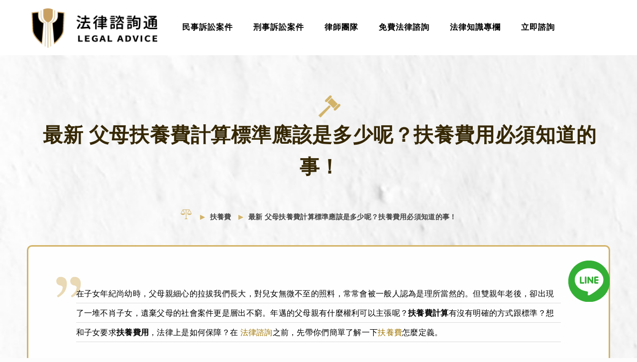

--- FILE ---
content_type: text/html; charset=UTF-8
request_url: https://www.lawyerknow.com/parents-maintenance-expense/
body_size: 38558
content:
<!DOCTYPE html>
<html lang="zh-TW" prefix="og: https://ogp.me/ns#" class="no-js " >

<head>

<meta charset="UTF-8" />
<!-- Google Tag Manager -->
<script>(function(w,d,s,l,i){w[l]=w[l]||[];w[l].push({'gtm.start':
new Date().getTime(),event:'gtm.js'});var f=d.getElementsByTagName(s)[0],
j=d.createElement(s),dl=l!='dataLayer'?'&l='+l:'';j.async=true;j.src=
'https://www.googletagmanager.com/gtm.js?id='+i+dl;f.parentNode.insertBefore(j,f);
})(window,document,'script','dataLayer','GTM-54HMGZB');</script>
<!-- End Google Tag Manager -->

<meta name="google-site-verification" content="FIc2nYH_iMQfb2rziKJINChG12ZxHMauvRWi4usxK_g" /><meta name="format-detection" content="telephone=no">
<meta name="viewport" content="width=device-width, initial-scale=1, maximum-scale=1" />
<link rel="shortcut icon" href="https://www.lawyerknow.com/wp-content/uploads/2020/08/favicon.png" type="image/x-icon" />
<meta name="theme-color" content="#ffffff" media="(prefers-color-scheme: light)">
<meta name="theme-color" content="#ffffff" media="(prefers-color-scheme: dark)">

<!-- Search Engine Optimization by Rank Math PRO - https://s.rankmath.com/home -->
<title>2026 最新 父母扶養費計算標準應該是多少呢？扶養費用必須知道的事！ - 法律諮詢通</title><link rel="preload" as="style" href="https://fonts.googleapis.com/css?family=Roboto%3A1%2C300%2C400%2C400italic%2C500%2C700%2C700italic%7CLora%3A1%2C300%2C400%2C400italic%2C500%2C700%2C700italic&#038;display=swap" /><link rel="stylesheet" href="https://fonts.googleapis.com/css?family=Roboto%3A1%2C300%2C400%2C400italic%2C500%2C700%2C700italic%7CLora%3A1%2C300%2C400%2C400italic%2C500%2C700%2C700italic&#038;display=swap" media="print" onload="this.media='all'" /><noscript><link rel="stylesheet" href="https://fonts.googleapis.com/css?family=Roboto%3A1%2C300%2C400%2C400italic%2C500%2C700%2C700italic%7CLora%3A1%2C300%2C400%2C400italic%2C500%2C700%2C700italic&#038;display=swap" /></noscript>
<meta name="description" content="雙親年老後，卻出現了一堆不肖子女，遺棄父母的社會案件更是層出不窮。年邁的父母親有什麼權利可以主張呢？扶養費計算有沒有明確的方式？想和子女要求扶養費用，法律上是如何保障？在 法律諮詢之前，先帶你們簡單了解一下扶養費..."/>
<meta name="robots" content="index, follow, max-snippet:-1, max-video-preview:-1, max-image-preview:large"/>
<link rel="canonical" href="https://www.lawyerknow.com/parents-maintenance-expense/" />
<meta property="og:locale" content="zh_TW" />
<meta property="og:type" content="article" />
<meta property="og:title" content="2026 最新 父母扶養費計算標準應該是多少呢？扶養費用必須知道的事！ - 法律諮詢通" />
<meta property="og:description" content="雙親年老後，卻出現了一堆不肖子女，遺棄父母的社會案件更是層出不窮。年邁的父母親有什麼權利可以主張呢？扶養費計算有沒有明確的方式？想和子女要求扶養費用，法律上是如何保障？在 法律諮詢之前，先帶你們簡單了解一下扶養費..." />
<meta property="og:url" content="https://www.lawyerknow.com/parents-maintenance-expense/" />
<meta property="og:site_name" content="法律諮詢通" />
<meta property="article:section" content="法律知識" />
<meta property="og:updated_time" content="2023-04-26T09:36:50+08:00" />
<meta property="og:image" content="https://www.lawyerknow.com/wp-content/uploads/2020/08/parents-maintenance-expense.jpg" />
<meta property="og:image:secure_url" content="https://www.lawyerknow.com/wp-content/uploads/2020/08/parents-maintenance-expense.jpg" />
<meta property="og:image:width" content="960" />
<meta property="og:image:height" content="640" />
<meta property="og:image:alt" content="父母扶養費計算標準應該是多少呢？扶養費用必須知道的事！" />
<meta property="og:image:type" content="image/jpeg" />
<meta property="article:published_time" content="2023-04-26T09:00:00+08:00" />
<meta property="article:modified_time" content="2023-04-26T09:36:50+08:00" />
<meta name="twitter:card" content="summary_large_image" />
<meta name="twitter:title" content="2026 最新 父母扶養費計算標準應該是多少呢？扶養費用必須知道的事！ - 法律諮詢通" />
<meta name="twitter:description" content="雙親年老後，卻出現了一堆不肖子女，遺棄父母的社會案件更是層出不窮。年邁的父母親有什麼權利可以主張呢？扶養費計算有沒有明確的方式？想和子女要求扶養費用，法律上是如何保障？在 法律諮詢之前，先帶你們簡單了解一下扶養費..." />
<meta name="twitter:image" content="https://www.lawyerknow.com/wp-content/uploads/2020/08/parents-maintenance-expense.jpg" />
<script type="application/ld+json" class="rank-math-schema-pro">{"@context":"https://schema.org","@graph":[{"@type":"Organization","@id":"https://www.lawyerknow.com/#organization","name":"\u6cd5\u5f8b\u8aee\u8a62\u901a - \u514d\u8cbb\u6cd5\u5f8b\u8aee\u8a62\u6700\u5927\u5e73\u53f0","url":"https://www.lawyerknow.com","logo":{"@type":"ImageObject","@id":"https://www.lawyerknow.com/#logo","url":"https://www.lawyerknow.com/wp-content/uploads/2020/08/mainLogo.png","caption":"\u6cd5\u5f8b\u8aee\u8a62\u901a - \u514d\u8cbb\u6cd5\u5f8b\u8aee\u8a62\u6700\u5927\u5e73\u53f0","inLanguage":"zh-TW","width":"260","height":"82"}},{"@type":"WebSite","@id":"https://www.lawyerknow.com/#website","url":"https://www.lawyerknow.com","name":"\u6cd5\u5f8b\u8aee\u8a62\u901a - \u514d\u8cbb\u6cd5\u5f8b\u8aee\u8a62\u6700\u5927\u5e73\u53f0","publisher":{"@id":"https://www.lawyerknow.com/#organization"},"inLanguage":"zh-TW"},{"@type":"ImageObject","@id":"https://www.lawyerknow.com/wp-content/uploads/2020/08/parents-maintenance-expense.jpg","url":"https://www.lawyerknow.com/wp-content/uploads/2020/08/parents-maintenance-expense.jpg","width":"960","height":"640","caption":"\u7236\u6bcd\u6276\u990a\u8cbb\u8a08\u7b97\u6a19\u6e96\u61c9\u8a72\u662f\u591a\u5c11\u5462\uff1f\u6276\u990a\u8cbb\u7528\u5fc5\u9808\u77e5\u9053\u7684\u4e8b\uff01","inLanguage":"zh-TW"},{"@type":"WebPage","@id":"https://www.lawyerknow.com/parents-maintenance-expense/#webpage","url":"https://www.lawyerknow.com/parents-maintenance-expense/","name":"2026 \u6700\u65b0 \u7236\u6bcd\u6276\u990a\u8cbb\u8a08\u7b97\u6a19\u6e96\u61c9\u8a72\u662f\u591a\u5c11\u5462\uff1f\u6276\u990a\u8cbb\u7528\u5fc5\u9808\u77e5\u9053\u7684\u4e8b\uff01 - \u6cd5\u5f8b\u8aee\u8a62\u901a","datePublished":"2023-04-26T09:00:00+08:00","dateModified":"2023-04-26T09:36:50+08:00","isPartOf":{"@id":"https://www.lawyerknow.com/#website"},"primaryImageOfPage":{"@id":"https://www.lawyerknow.com/wp-content/uploads/2020/08/parents-maintenance-expense.jpg"},"inLanguage":"zh-TW"},{"@type":"Person","@id":"https://www.lawyerknow.com/author/lawyerisknow/","name":"lawyerisknow","url":"https://www.lawyerknow.com/author/lawyerisknow/","image":{"@type":"ImageObject","@id":"https://secure.gravatar.com/avatar/5732c68a24ec1e2ccafec97bb4418db2?s=96&amp;d=mm&amp;r=g","url":"https://secure.gravatar.com/avatar/5732c68a24ec1e2ccafec97bb4418db2?s=96&amp;d=mm&amp;r=g","caption":"lawyerisknow","inLanguage":"zh-TW"},"sameAs":["https://www.lawyerknow.com"],"worksFor":{"@id":"https://www.lawyerknow.com/#organization"}},{"@type":"BlogPosting","headline":"2026 \u6700\u65b0 \u7236\u6bcd\u6276\u990a\u8cbb\u8a08\u7b97\u6a19\u6e96\u61c9\u8a72\u662f\u591a\u5c11\u5462\uff1f\u6276\u990a\u8cbb\u7528\u5fc5\u9808\u77e5\u9053\u7684\u4e8b\uff01 - \u6cd5\u5f8b\u8aee\u8a62\u901a","keywords":"\u6276\u990a\u8cbb\u8a08\u7b97,\u884c\u653f\u9662\u4e3b\u8a08\u8655\u6a19\u6e96\u8a08\u7b97\u6276\u990a\u8cbb,\u5b50\u5973\u6276\u990a\u8cbb\u8a08\u7b97\u6a19\u6e96,\u6276\u990a\u8cbb\u8a08\u7b97\u6a19\u6e96,\u7236\u6bcd\u6276\u990a\u8cbb","datePublished":"2023-04-26T09:00:00+08:00","dateModified":"2023-04-26T09:36:50+08:00","author":{"@id":"https://www.lawyerknow.com/author/lawyerisknow/"},"publisher":{"@id":"https://www.lawyerknow.com/#organization"},"description":"\u96d9\u89aa\u5e74\u8001\u5f8c\uff0c\u537b\u51fa\u73fe\u4e86\u4e00\u5806\u4e0d\u8096\u5b50\u5973\uff0c\u907a\u68c4\u7236\u6bcd\u7684\u793e\u6703\u6848\u4ef6\u66f4\u662f\u5c64\u51fa\u4e0d\u7aae\u3002\u5e74\u9081\u7684\u7236\u6bcd\u89aa\u6709\u4ec0\u9ebc\u6b0a\u5229\u53ef\u4ee5\u4e3b\u5f35\u5462\uff1f\u6276\u990a\u8cbb\u8a08\u7b97\u6709\u6c92\u6709\u660e\u78ba\u7684\u65b9\u5f0f\uff1f\u60f3\u548c\u5b50\u5973\u8981\u6c42\u6276\u990a\u8cbb\u7528\uff0c\u6cd5\u5f8b\u4e0a\u662f\u5982\u4f55\u4fdd\u969c\uff1f\u5728 \u6cd5\u5f8b\u8aee\u8a62\u4e4b\u524d\uff0c\u5148\u5e36\u4f60\u5011\u7c21\u55ae\u4e86\u89e3\u4e00\u4e0b\u6276\u990a\u8cbb...","name":"2026 \u6700\u65b0 \u7236\u6bcd\u6276\u990a\u8cbb\u8a08\u7b97\u6a19\u6e96\u61c9\u8a72\u662f\u591a\u5c11\u5462\uff1f\u6276\u990a\u8cbb\u7528\u5fc5\u9808\u77e5\u9053\u7684\u4e8b\uff01 - \u6cd5\u5f8b\u8aee\u8a62\u901a","@id":"https://www.lawyerknow.com/parents-maintenance-expense/#richSnippet","isPartOf":{"@id":"https://www.lawyerknow.com/parents-maintenance-expense/#webpage"},"image":{"@id":"https://www.lawyerknow.com/wp-content/uploads/2020/08/parents-maintenance-expense.jpg"},"inLanguage":"zh-TW","mainEntityOfPage":{"@id":"https://www.lawyerknow.com/parents-maintenance-expense/#webpage"}}]}</script>
<!-- /Rank Math WordPress SEO plugin -->

<link rel='dns-prefetch' href='//fonts.googleapis.com' />
<link href='https://fonts.gstatic.com' crossorigin rel='preconnect' />
<link rel="alternate" type="application/rss+xml" title="訂閱《法律諮詢通》&raquo; 資訊提供" href="https://www.lawyerknow.com/feed/" />
<link rel="alternate" type="application/rss+xml" title="訂閱《法律諮詢通》&raquo; 留言的資訊提供" href="https://www.lawyerknow.com/comments/feed/" />
<link rel="alternate" type="application/rss+xml" title="訂閱《法律諮詢通 》&raquo;〈最新 父母扶養費計算標準應該是多少呢？扶養費用必須知道的事！〉留言的資訊提供" href="https://www.lawyerknow.com/parents-maintenance-expense/feed/" />
<style type="text/css">
img.wp-smiley,
img.emoji {
	display: inline !important;
	border: none !important;
	box-shadow: none !important;
	height: 1em !important;
	width: 1em !important;
	margin: 0 0.07em !important;
	vertical-align: -0.1em !important;
	background: none !important;
	padding: 0 !important;
}
</style>
	<link rel='stylesheet' id='wp-block-library-css'  href='https://www.lawyerknow.com/wp-includes/css/dist/block-library/style.min.css?ver=6.0.11' type='text/css' media='all' />
<style id='global-styles-inline-css' type='text/css'>
body{--wp--preset--color--black: #000000;--wp--preset--color--cyan-bluish-gray: #abb8c3;--wp--preset--color--white: #ffffff;--wp--preset--color--pale-pink: #f78da7;--wp--preset--color--vivid-red: #cf2e2e;--wp--preset--color--luminous-vivid-orange: #ff6900;--wp--preset--color--luminous-vivid-amber: #fcb900;--wp--preset--color--light-green-cyan: #7bdcb5;--wp--preset--color--vivid-green-cyan: #00d084;--wp--preset--color--pale-cyan-blue: #8ed1fc;--wp--preset--color--vivid-cyan-blue: #0693e3;--wp--preset--color--vivid-purple: #9b51e0;--wp--preset--gradient--vivid-cyan-blue-to-vivid-purple: linear-gradient(135deg,rgba(6,147,227,1) 0%,rgb(155,81,224) 100%);--wp--preset--gradient--light-green-cyan-to-vivid-green-cyan: linear-gradient(135deg,rgb(122,220,180) 0%,rgb(0,208,130) 100%);--wp--preset--gradient--luminous-vivid-amber-to-luminous-vivid-orange: linear-gradient(135deg,rgba(252,185,0,1) 0%,rgba(255,105,0,1) 100%);--wp--preset--gradient--luminous-vivid-orange-to-vivid-red: linear-gradient(135deg,rgba(255,105,0,1) 0%,rgb(207,46,46) 100%);--wp--preset--gradient--very-light-gray-to-cyan-bluish-gray: linear-gradient(135deg,rgb(238,238,238) 0%,rgb(169,184,195) 100%);--wp--preset--gradient--cool-to-warm-spectrum: linear-gradient(135deg,rgb(74,234,220) 0%,rgb(151,120,209) 20%,rgb(207,42,186) 40%,rgb(238,44,130) 60%,rgb(251,105,98) 80%,rgb(254,248,76) 100%);--wp--preset--gradient--blush-light-purple: linear-gradient(135deg,rgb(255,206,236) 0%,rgb(152,150,240) 100%);--wp--preset--gradient--blush-bordeaux: linear-gradient(135deg,rgb(254,205,165) 0%,rgb(254,45,45) 50%,rgb(107,0,62) 100%);--wp--preset--gradient--luminous-dusk: linear-gradient(135deg,rgb(255,203,112) 0%,rgb(199,81,192) 50%,rgb(65,88,208) 100%);--wp--preset--gradient--pale-ocean: linear-gradient(135deg,rgb(255,245,203) 0%,rgb(182,227,212) 50%,rgb(51,167,181) 100%);--wp--preset--gradient--electric-grass: linear-gradient(135deg,rgb(202,248,128) 0%,rgb(113,206,126) 100%);--wp--preset--gradient--midnight: linear-gradient(135deg,rgb(2,3,129) 0%,rgb(40,116,252) 100%);--wp--preset--duotone--dark-grayscale: url('#wp-duotone-dark-grayscale');--wp--preset--duotone--grayscale: url('#wp-duotone-grayscale');--wp--preset--duotone--purple-yellow: url('#wp-duotone-purple-yellow');--wp--preset--duotone--blue-red: url('#wp-duotone-blue-red');--wp--preset--duotone--midnight: url('#wp-duotone-midnight');--wp--preset--duotone--magenta-yellow: url('#wp-duotone-magenta-yellow');--wp--preset--duotone--purple-green: url('#wp-duotone-purple-green');--wp--preset--duotone--blue-orange: url('#wp-duotone-blue-orange');--wp--preset--font-size--small: 13px;--wp--preset--font-size--medium: 20px;--wp--preset--font-size--large: 36px;--wp--preset--font-size--x-large: 42px;}.has-black-color{color: var(--wp--preset--color--black) !important;}.has-cyan-bluish-gray-color{color: var(--wp--preset--color--cyan-bluish-gray) !important;}.has-white-color{color: var(--wp--preset--color--white) !important;}.has-pale-pink-color{color: var(--wp--preset--color--pale-pink) !important;}.has-vivid-red-color{color: var(--wp--preset--color--vivid-red) !important;}.has-luminous-vivid-orange-color{color: var(--wp--preset--color--luminous-vivid-orange) !important;}.has-luminous-vivid-amber-color{color: var(--wp--preset--color--luminous-vivid-amber) !important;}.has-light-green-cyan-color{color: var(--wp--preset--color--light-green-cyan) !important;}.has-vivid-green-cyan-color{color: var(--wp--preset--color--vivid-green-cyan) !important;}.has-pale-cyan-blue-color{color: var(--wp--preset--color--pale-cyan-blue) !important;}.has-vivid-cyan-blue-color{color: var(--wp--preset--color--vivid-cyan-blue) !important;}.has-vivid-purple-color{color: var(--wp--preset--color--vivid-purple) !important;}.has-black-background-color{background-color: var(--wp--preset--color--black) !important;}.has-cyan-bluish-gray-background-color{background-color: var(--wp--preset--color--cyan-bluish-gray) !important;}.has-white-background-color{background-color: var(--wp--preset--color--white) !important;}.has-pale-pink-background-color{background-color: var(--wp--preset--color--pale-pink) !important;}.has-vivid-red-background-color{background-color: var(--wp--preset--color--vivid-red) !important;}.has-luminous-vivid-orange-background-color{background-color: var(--wp--preset--color--luminous-vivid-orange) !important;}.has-luminous-vivid-amber-background-color{background-color: var(--wp--preset--color--luminous-vivid-amber) !important;}.has-light-green-cyan-background-color{background-color: var(--wp--preset--color--light-green-cyan) !important;}.has-vivid-green-cyan-background-color{background-color: var(--wp--preset--color--vivid-green-cyan) !important;}.has-pale-cyan-blue-background-color{background-color: var(--wp--preset--color--pale-cyan-blue) !important;}.has-vivid-cyan-blue-background-color{background-color: var(--wp--preset--color--vivid-cyan-blue) !important;}.has-vivid-purple-background-color{background-color: var(--wp--preset--color--vivid-purple) !important;}.has-black-border-color{border-color: var(--wp--preset--color--black) !important;}.has-cyan-bluish-gray-border-color{border-color: var(--wp--preset--color--cyan-bluish-gray) !important;}.has-white-border-color{border-color: var(--wp--preset--color--white) !important;}.has-pale-pink-border-color{border-color: var(--wp--preset--color--pale-pink) !important;}.has-vivid-red-border-color{border-color: var(--wp--preset--color--vivid-red) !important;}.has-luminous-vivid-orange-border-color{border-color: var(--wp--preset--color--luminous-vivid-orange) !important;}.has-luminous-vivid-amber-border-color{border-color: var(--wp--preset--color--luminous-vivid-amber) !important;}.has-light-green-cyan-border-color{border-color: var(--wp--preset--color--light-green-cyan) !important;}.has-vivid-green-cyan-border-color{border-color: var(--wp--preset--color--vivid-green-cyan) !important;}.has-pale-cyan-blue-border-color{border-color: var(--wp--preset--color--pale-cyan-blue) !important;}.has-vivid-cyan-blue-border-color{border-color: var(--wp--preset--color--vivid-cyan-blue) !important;}.has-vivid-purple-border-color{border-color: var(--wp--preset--color--vivid-purple) !important;}.has-vivid-cyan-blue-to-vivid-purple-gradient-background{background: var(--wp--preset--gradient--vivid-cyan-blue-to-vivid-purple) !important;}.has-light-green-cyan-to-vivid-green-cyan-gradient-background{background: var(--wp--preset--gradient--light-green-cyan-to-vivid-green-cyan) !important;}.has-luminous-vivid-amber-to-luminous-vivid-orange-gradient-background{background: var(--wp--preset--gradient--luminous-vivid-amber-to-luminous-vivid-orange) !important;}.has-luminous-vivid-orange-to-vivid-red-gradient-background{background: var(--wp--preset--gradient--luminous-vivid-orange-to-vivid-red) !important;}.has-very-light-gray-to-cyan-bluish-gray-gradient-background{background: var(--wp--preset--gradient--very-light-gray-to-cyan-bluish-gray) !important;}.has-cool-to-warm-spectrum-gradient-background{background: var(--wp--preset--gradient--cool-to-warm-spectrum) !important;}.has-blush-light-purple-gradient-background{background: var(--wp--preset--gradient--blush-light-purple) !important;}.has-blush-bordeaux-gradient-background{background: var(--wp--preset--gradient--blush-bordeaux) !important;}.has-luminous-dusk-gradient-background{background: var(--wp--preset--gradient--luminous-dusk) !important;}.has-pale-ocean-gradient-background{background: var(--wp--preset--gradient--pale-ocean) !important;}.has-electric-grass-gradient-background{background: var(--wp--preset--gradient--electric-grass) !important;}.has-midnight-gradient-background{background: var(--wp--preset--gradient--midnight) !important;}.has-small-font-size{font-size: var(--wp--preset--font-size--small) !important;}.has-medium-font-size{font-size: var(--wp--preset--font-size--medium) !important;}.has-large-font-size{font-size: var(--wp--preset--font-size--large) !important;}.has-x-large-font-size{font-size: var(--wp--preset--font-size--x-large) !important;}
</style>
<link rel='stylesheet' id='mfn-be-css'  href='https://www.lawyerknow.com/wp-content/themes/betheme/css/be.css?ver=26.4.0.3' type='text/css' media='all' />
<link rel='stylesheet' id='mfn-animations-css'  href='https://www.lawyerknow.com/wp-content/themes/betheme/assets/animations/animations.min.css?ver=26.4.0.3' type='text/css' media='all' />
<link rel='stylesheet' id='mfn-font-awesome-css'  href='https://www.lawyerknow.com/wp-content/themes/betheme/fonts/fontawesome/fontawesome.css?ver=26.4.0.3' type='text/css' media='all' />
<link rel='stylesheet' id='mfn-jplayer-css'  href='https://www.lawyerknow.com/wp-content/themes/betheme/assets/jplayer/css/jplayer.blue.monday.min.css?ver=26.4.0.3' type='text/css' media='all' />
<link rel='stylesheet' id='mfn-responsive-css'  href='https://www.lawyerknow.com/wp-content/themes/betheme/css/responsive.css?ver=26.4.0.3' type='text/css' media='all' />

<style id='mfn-dynamic-inline-css' type='text/css'>
#Footer{background-image:url(https://www.lawyerknow.com/wp-content/uploads/2020/08/footer_bg.jpg);background-repeat:no-repeat;background-position:center top;background-size:cover}
html{background-color:#FCFCFC}#Wrapper,#Content,.mfn-popup .mfn-popup-content,.mfn-off-canvas-sidebar .mfn-off-canvas-content-wrapper,.mfn-cart-holder,.mfn-header-login,#Top_bar .search_wrapper,#Top_bar .top_bar_right .mfn-live-search-box,.column_livesearch .mfn-live-search-wrapper,.column_livesearch .mfn-live-search-box{background-color:#FCFCFC}body:not(.template-slider) #Header{min-height:250px}body.header-below:not(.template-slider) #Header{padding-top:250px}body,button,span.date_label,.timeline_items li h3 span,input[type="submit"],input[type="reset"],input[type="button"],input[type="date"],input[type="text"],input[type="password"],input[type="tel"],input[type="email"],textarea,select,.offer_li .title h3,.mfn-menu-item-megamenu{font-family:"Roboto",-apple-system,BlinkMacSystemFont,"Segoe UI",Roboto,Oxygen-Sans,Ubuntu,Cantarell,"Helvetica Neue",sans-serif}#menu > ul > li > a,a.action_button,#overlay-menu ul li a{font-family:"Roboto",-apple-system,BlinkMacSystemFont,"Segoe UI",Roboto,Oxygen-Sans,Ubuntu,Cantarell,"Helvetica Neue",sans-serif}#Subheader .title{font-family:"Lora",-apple-system,BlinkMacSystemFont,"Segoe UI",Roboto,Oxygen-Sans,Ubuntu,Cantarell,"Helvetica Neue",sans-serif}h1,h2,h3,h4,.text-logo #logo{font-family:"Roboto",-apple-system,BlinkMacSystemFont,"Segoe UI",Roboto,Oxygen-Sans,Ubuntu,Cantarell,"Helvetica Neue",sans-serif}h5,h6{font-family:"Roboto",-apple-system,BlinkMacSystemFont,"Segoe UI",Roboto,Oxygen-Sans,Ubuntu,Cantarell,"Helvetica Neue",sans-serif}blockquote{font-family:"Roboto",-apple-system,BlinkMacSystemFont,"Segoe UI",Roboto,Oxygen-Sans,Ubuntu,Cantarell,"Helvetica Neue",sans-serif}.chart_box .chart .num,.counter .desc_wrapper .number-wrapper,.how_it_works .image .number,.pricing-box .plan-header .price,.quick_fact .number-wrapper,.woocommerce .product div.entry-summary .price{font-family:"Roboto",-apple-system,BlinkMacSystemFont,"Segoe UI",Roboto,Oxygen-Sans,Ubuntu,Cantarell,"Helvetica Neue",sans-serif}body,.mfn-menu-item-megamenu{font-size:14px;line-height:25px;font-weight:400;letter-spacing:0px}.big{font-size:16px;line-height:28px;font-weight:400;letter-spacing:0px}#menu > ul > li > a,a.action_button,#overlay-menu ul li a{font-size:15px;font-weight:400;letter-spacing:0px}#overlay-menu ul li a{line-height:22.5px}#Subheader .title{font-size:30px;line-height:35px;font-weight:400;letter-spacing:1px;font-style:italic}h1,.text-logo #logo{font-size:48px;line-height:50px;font-weight:400;letter-spacing:0px}h2{font-size:30px;line-height:34px;font-weight:300;letter-spacing:0px}h3,.woocommerce ul.products li.product h3,.woocommerce #customer_login h2{font-size:25px;line-height:29px;font-weight:300;letter-spacing:0px}h4,.woocommerce .woocommerce-order-details__title,.woocommerce .wc-bacs-bank-details-heading,.woocommerce .woocommerce-customer-details h2{font-size:21px;line-height:25px;font-weight:500;letter-spacing:0px}h5{font-size:15px;line-height:25px;font-weight:700;letter-spacing:0px}h6{font-size:14px;line-height:25px;font-weight:400;letter-spacing:0px}#Intro .intro-title{font-size:70px;line-height:70px;font-weight:400;letter-spacing:0px}@media only screen and (min-width:768px) and (max-width:959px){body,.mfn-menu-item-megamenu{font-size:13px;line-height:21px;font-weight:400;letter-spacing:0px}.big{font-size:14px;line-height:24px;font-weight:400;letter-spacing:0px}#menu > ul > li > a,a.action_button,#overlay-menu ul li a{font-size:13px;font-weight:400;letter-spacing:0px}#overlay-menu ul li a{line-height:19.5px}#Subheader .title{font-size:26px;line-height:30px;font-weight:400;letter-spacing:1px;font-style:italic}h1,.text-logo #logo{font-size:41px;line-height:43px;font-weight:400;letter-spacing:0px}h2{font-size:26px;line-height:29px;font-weight:300;letter-spacing:0px}h3,.woocommerce ul.products li.product h3,.woocommerce #customer_login h2{font-size:21px;line-height:25px;font-weight:300;letter-spacing:0px}h4,.woocommerce .woocommerce-order-details__title,.woocommerce .wc-bacs-bank-details-heading,.woocommerce .woocommerce-customer-details h2{font-size:18px;line-height:21px;font-weight:500;letter-spacing:0px}h5{font-size:13px;line-height:21px;font-weight:700;letter-spacing:0px}h6{font-size:13px;line-height:21px;font-weight:400;letter-spacing:0px}#Intro .intro-title{font-size:60px;line-height:60px;font-weight:400;letter-spacing:0px}blockquote{font-size:15px}.chart_box .chart .num{font-size:45px;line-height:45px}.counter .desc_wrapper .number-wrapper{font-size:45px;line-height:45px}.counter .desc_wrapper .title{font-size:14px;line-height:18px}.faq .question .title{font-size:14px}.fancy_heading .title{font-size:38px;line-height:38px}.offer .offer_li .desc_wrapper .title h3{font-size:32px;line-height:32px}.offer_thumb_ul li.offer_thumb_li .desc_wrapper .title h3{font-size:32px;line-height:32px}.pricing-box .plan-header h2{font-size:27px;line-height:27px}.pricing-box .plan-header .price > span{font-size:40px;line-height:40px}.pricing-box .plan-header .price sup.currency{font-size:18px;line-height:18px}.pricing-box .plan-header .price sup.period{font-size:14px;line-height:14px}.quick_fact .number{font-size:80px;line-height:80px}.trailer_box .desc h2{font-size:27px;line-height:27px}.widget > h3{font-size:17px;line-height:20px}}@media only screen and (min-width:480px) and (max-width:767px){body,.mfn-menu-item-megamenu{font-size:13px;line-height:19px;font-weight:400;letter-spacing:0px}.big{font-size:13px;line-height:21px;font-weight:400;letter-spacing:0px}#menu > ul > li > a,a.action_button,#overlay-menu ul li a{font-size:13px;font-weight:400;letter-spacing:0px}#overlay-menu ul li a{line-height:19.5px}#Subheader .title{font-size:23px;line-height:26px;font-weight:400;letter-spacing:1px;font-style:italic}h1,.text-logo #logo{font-size:36px;line-height:38px;font-weight:400;letter-spacing:0px}h2{font-size:23px;line-height:26px;font-weight:300;letter-spacing:0px}h3,.woocommerce ul.products li.product h3,.woocommerce #customer_login h2{font-size:19px;line-height:22px;font-weight:300;letter-spacing:0px}h4,.woocommerce .woocommerce-order-details__title,.woocommerce .wc-bacs-bank-details-heading,.woocommerce .woocommerce-customer-details h2{font-size:16px;line-height:19px;font-weight:500;letter-spacing:0px}h5{font-size:13px;line-height:19px;font-weight:700;letter-spacing:0px}h6{font-size:13px;line-height:19px;font-weight:400;letter-spacing:0px}#Intro .intro-title{font-size:53px;line-height:53px;font-weight:400;letter-spacing:0px}blockquote{font-size:14px}.chart_box .chart .num{font-size:40px;line-height:40px}.counter .desc_wrapper .number-wrapper{font-size:40px;line-height:40px}.counter .desc_wrapper .title{font-size:13px;line-height:16px}.faq .question .title{font-size:13px}.fancy_heading .title{font-size:34px;line-height:34px}.offer .offer_li .desc_wrapper .title h3{font-size:28px;line-height:28px}.offer_thumb_ul li.offer_thumb_li .desc_wrapper .title h3{font-size:28px;line-height:28px}.pricing-box .plan-header h2{font-size:24px;line-height:24px}.pricing-box .plan-header .price > span{font-size:34px;line-height:34px}.pricing-box .plan-header .price sup.currency{font-size:16px;line-height:16px}.pricing-box .plan-header .price sup.period{font-size:13px;line-height:13px}.quick_fact .number{font-size:70px;line-height:70px}.trailer_box .desc h2{font-size:24px;line-height:24px}.widget > h3{font-size:16px;line-height:19px}}@media only screen and (max-width:479px){body,.mfn-menu-item-megamenu{font-size:13px;line-height:19px;font-weight:400;letter-spacing:0px}.big{font-size:13px;line-height:19px;font-weight:400;letter-spacing:0px}#menu > ul > li > a,a.action_button,#overlay-menu ul li a{font-size:13px;font-weight:400;letter-spacing:0px}#overlay-menu ul li a{line-height:19.5px}#Subheader .title{font-size:18px;line-height:21px;font-weight:400;letter-spacing:1px;font-style:italic}h1,.text-logo #logo{font-size:29px;line-height:30px;font-weight:400;letter-spacing:0px}h2{font-size:18px;line-height:20px;font-weight:300;letter-spacing:0px}h3,.woocommerce ul.products li.product h3,.woocommerce #customer_login h2{font-size:15px;line-height:19px;font-weight:300;letter-spacing:0px}h4,.woocommerce .woocommerce-order-details__title,.woocommerce .wc-bacs-bank-details-heading,.woocommerce .woocommerce-customer-details h2{font-size:13px;line-height:19px;font-weight:500;letter-spacing:0px}h5{font-size:13px;line-height:19px;font-weight:700;letter-spacing:0px}h6{font-size:13px;line-height:19px;font-weight:400;letter-spacing:0px}#Intro .intro-title{font-size:42px;line-height:42px;font-weight:400;letter-spacing:0px}blockquote{font-size:13px}.chart_box .chart .num{font-size:35px;line-height:35px}.counter .desc_wrapper .number-wrapper{font-size:35px;line-height:35px}.counter .desc_wrapper .title{font-size:13px;line-height:26px}.faq .question .title{font-size:13px}.fancy_heading .title{font-size:30px;line-height:30px}.offer .offer_li .desc_wrapper .title h3{font-size:26px;line-height:26px}.offer_thumb_ul li.offer_thumb_li .desc_wrapper .title h3{font-size:26px;line-height:26px}.pricing-box .plan-header h2{font-size:21px;line-height:21px}.pricing-box .plan-header .price > span{font-size:32px;line-height:32px}.pricing-box .plan-header .price sup.currency{font-size:14px;line-height:14px}.pricing-box .plan-header .price sup.period{font-size:13px;line-height:13px}.quick_fact .number{font-size:60px;line-height:60px}.trailer_box .desc h2{font-size:21px;line-height:21px}.widget > h3{font-size:15px;line-height:18px}}.with_aside .sidebar.columns{width:23%}.with_aside .sections_group{width:77%}.aside_both .sidebar.columns{width:18%}.aside_both .sidebar.sidebar-1{margin-left:-82%}.aside_both .sections_group{width:64%;margin-left:18%}@media only screen and (min-width:1240px){#Wrapper,.with_aside .content_wrapper{max-width:1240px}.section_wrapper,.container{max-width:1220px}.layout-boxed.header-boxed #Top_bar.is-sticky{max-width:1240px}}@media only screen and (max-width:767px){.section_wrapper,.container,.four.columns .widget-area{max-width:550px !important}}  .button-default .button,.button-flat .button,.button-round .button{background-color:#f7f7f7;color:#747474}.button-stroke .button{border-color:#f7f7f7;color:#747474}.button-stroke .button:hover{background-color:#f7f7f7;color:#fff}.button-default .button_theme,.button-default button,.button-default input[type="button"],.button-default input[type="reset"],.button-default input[type="submit"],.button-flat .button_theme,.button-flat button,.button-flat input[type="button"],.button-flat input[type="reset"],.button-flat input[type="submit"],.button-round .button_theme,.button-round button,.button-round input[type="button"],.button-round input[type="reset"],.button-round input[type="submit"],.woocommerce #respond input#submit,.woocommerce a.button:not(.default),.woocommerce button.button,.woocommerce input.button,.woocommerce #respond input#submit:hover,.woocommerce a.button:hover,.woocommerce button.button:hover,.woocommerce input.button:hover{color:#ffffff}.button-default #respond input#submit.alt.disabled,.button-default #respond input#submit.alt.disabled:hover,.button-default #respond input#submit.alt:disabled,.button-default #respond input#submit.alt:disabled:hover,.button-default #respond input#submit.alt:disabled[disabled],.button-default #respond input#submit.alt:disabled[disabled]:hover,.button-default a.button.alt.disabled,.button-default a.button.alt.disabled:hover,.button-default a.button.alt:disabled,.button-default a.button.alt:disabled:hover,.button-default a.button.alt:disabled[disabled],.button-default a.button.alt:disabled[disabled]:hover,.button-default button.button.alt.disabled,.button-default button.button.alt.disabled:hover,.button-default button.button.alt:disabled,.button-default button.button.alt:disabled:hover,.button-default button.button.alt:disabled[disabled],.button-default button.button.alt:disabled[disabled]:hover,.button-default input.button.alt.disabled,.button-default input.button.alt.disabled:hover,.button-default input.button.alt:disabled,.button-default input.button.alt:disabled:hover,.button-default input.button.alt:disabled[disabled],.button-default input.button.alt:disabled[disabled]:hover,.button-default #respond input#submit.alt,.button-default a.button.alt,.button-default button.button.alt,.button-default input.button.alt,.button-default #respond input#submit.alt:hover,.button-default a.button.alt:hover,.button-default button.button.alt:hover,.button-default input.button.alt:hover,.button-flat #respond input#submit.alt.disabled,.button-flat #respond input#submit.alt.disabled:hover,.button-flat #respond input#submit.alt:disabled,.button-flat #respond input#submit.alt:disabled:hover,.button-flat #respond input#submit.alt:disabled[disabled],.button-flat #respond input#submit.alt:disabled[disabled]:hover,.button-flat a.button.alt.disabled,.button-flat a.button.alt.disabled:hover,.button-flat a.button.alt:disabled,.button-flat a.button.alt:disabled:hover,.button-flat a.button.alt:disabled[disabled],.button-flat a.button.alt:disabled[disabled]:hover,.button-flat button.button.alt.disabled,.button-flat button.button.alt.disabled:hover,.button-flat button.button.alt:disabled,.button-flat button.button.alt:disabled:hover,.button-flat button.button.alt:disabled[disabled],.button-flat button.button.alt:disabled[disabled]:hover,.button-flat input.button.alt.disabled,.button-flat input.button.alt.disabled:hover,.button-flat input.button.alt:disabled,.button-flat input.button.alt:disabled:hover,.button-flat input.button.alt:disabled[disabled],.button-flat input.button.alt:disabled[disabled]:hover,.button-flat #respond input#submit.alt,.button-flat a.button.alt,.button-flat button.button.alt,.button-flat input.button.alt,.button-flat #respond input#submit.alt:hover,.button-flat a.button.alt:hover,.button-flat button.button.alt:hover,.button-flat input.button.alt:hover,.button-round #respond input#submit.alt.disabled,.button-round #respond input#submit.alt.disabled:hover,.button-round #respond input#submit.alt:disabled,.button-round #respond input#submit.alt:disabled:hover,.button-round #respond input#submit.alt:disabled[disabled],.button-round #respond input#submit.alt:disabled[disabled]:hover,.button-round a.button.alt.disabled,.button-round a.button.alt.disabled:hover,.button-round a.button.alt:disabled,.button-round a.button.alt:disabled:hover,.button-round a.button.alt:disabled[disabled],.button-round a.button.alt:disabled[disabled]:hover,.button-round button.button.alt.disabled,.button-round button.button.alt.disabled:hover,.button-round button.button.alt:disabled,.button-round button.button.alt:disabled:hover,.button-round button.button.alt:disabled[disabled],.button-round button.button.alt:disabled[disabled]:hover,.button-round input.button.alt.disabled,.button-round input.button.alt.disabled:hover,.button-round input.button.alt:disabled,.button-round input.button.alt:disabled:hover,.button-round input.button.alt:disabled[disabled],.button-round input.button.alt:disabled[disabled]:hover,.button-round #respond input#submit.alt,.button-round a.button.alt,.button-round button.button.alt,.button-round input.button.alt,.button-round #respond input#submit.alt:hover,.button-round a.button.alt:hover,.button-round button.button.alt:hover,.button-round input.button.alt:hover{background-color:#0095eb;color:#ffffff}.button-stroke.woocommerce a.button:not(.default),.button-stroke .woocommerce a.button:not(.default),.button-stroke #respond input#submit.alt.disabled,.button-stroke #respond input#submit.alt.disabled:hover,.button-stroke #respond input#submit.alt:disabled,.button-stroke #respond input#submit.alt:disabled:hover,.button-stroke #respond input#submit.alt:disabled[disabled],.button-stroke #respond input#submit.alt:disabled[disabled]:hover,.button-stroke a.button.alt.disabled,.button-stroke a.button.alt.disabled:hover,.button-stroke a.button.alt:disabled,.button-stroke a.button.alt:disabled:hover,.button-stroke a.button.alt:disabled[disabled],.button-stroke a.button.alt:disabled[disabled]:hover,.button-stroke button.button.alt.disabled,.button-stroke button.button.alt.disabled:hover,.button-stroke button.button.alt:disabled,.button-stroke button.button.alt:disabled:hover,.button-stroke button.button.alt:disabled[disabled],.button-stroke button.button.alt:disabled[disabled]:hover,.button-stroke input.button.alt.disabled,.button-stroke input.button.alt.disabled:hover,.button-stroke input.button.alt:disabled,.button-stroke input.button.alt:disabled:hover,.button-stroke input.button.alt:disabled[disabled],.button-stroke input.button.alt:disabled[disabled]:hover,.button-stroke #respond input#submit.alt,.button-stroke a.button.alt,.button-stroke button.button.alt,.button-stroke input.button.alt{border-color:#0095eb;background:none;color:#0095eb}.button-stroke.woocommerce a.button:not(.default):hover,.button-stroke .woocommerce a.button:not(.default):hover,.button-stroke #respond input#submit.alt:hover,.button-stroke a.button.alt:hover,.button-stroke button.button.alt:hover,.button-stroke input.button.alt:hover,.button-stroke a.action_button:hover{background-color:#0095eb;color:#ffffff}.action_button,.action_button:hover{background-color:#f7f7f7;color:#747474}.button-stroke a.action_button{border-color:#f7f7f7}.footer_button{color:#65666C!important;background-color:transparent;box-shadow:none!important}.footer_button:after{display:none!important}.button-custom.woocommerce .button,.button-custom .button,.button-custom .action_button,.button-custom .footer_button,.button-custom button,.button-custom button.button,.button-custom input[type="button"],.button-custom input[type="reset"],.button-custom input[type="submit"],.button-custom .woocommerce #respond input#submit,.button-custom .woocommerce a.button,.button-custom .woocommerce button.button,.button-custom .woocommerce input.button{font-family:Roboto;font-size:14px;line-height:14px;font-weight:400;letter-spacing:0px;padding:12px 20px 12px 20px;border-width:0px;border-radius:0px}body.button-custom .button{color:#626262;background-color:#dbdddf;border-color:transparent}body.button-custom .button:hover{color:#626262;background-color:#d3d3d3;border-color:transparent}.button-custom .button_theme,.button-custom button,.button-custom input[type="button"],.button-custom input[type="reset"],.button-custom input[type="submit"],.button-custom .woocommerce #respond input#submit,body.button-custom.woocommerce a.button:not(.default),.button-custom .woocommerce button.button,.button-custom .woocommerce input.button{color:#ffffff;background-color:#0095eb;border-color:transparent}.button-custom .button_theme:hover,.button-custom button:hover,.button-custom input[type="button"]:hover,.button-custom input[type="reset"]:hover,.button-custom input[type="submit"]:hover,.button-custom .woocommerce #respond input#submit:hover,body.button-custom.woocommerce a.button:not(.default):hover,.button-custom .woocommerce button.button:hover,.button-custom .woocommerce input.button:hover{color:#ffffff;background-color:#007cc3;border-color:transparent}body.button-custom .action_button{color:#626262;background-color:#dbdddf;border-color:transparent}body.button-custom .action_button:hover{color:#626262;background-color:#d3d3d3;border-color:transparent}.button-custom #respond input#submit.alt.disabled,.button-custom #respond input#submit.alt.disabled:hover,.button-custom #respond input#submit.alt:disabled,.button-custom #respond input#submit.alt:disabled:hover,.button-custom #respond input#submit.alt:disabled[disabled],.button-custom #respond input#submit.alt:disabled[disabled]:hover,.button-custom a.button.alt.disabled,.button-custom a.button.alt.disabled:hover,.button-custom a.button.alt:disabled,.button-custom a.button.alt:disabled:hover,.button-custom a.button.alt:disabled[disabled],.button-custom a.button.alt:disabled[disabled]:hover,.button-custom button.button.alt.disabled,.button-custom button.button.alt.disabled:hover,.button-custom button.button.alt:disabled,.button-custom button.button.alt:disabled:hover,.button-custom button.button.alt:disabled[disabled],.button-custom button.button.alt:disabled[disabled]:hover,.button-custom input.button.alt.disabled,.button-custom input.button.alt.disabled:hover,.button-custom input.button.alt:disabled,.button-custom input.button.alt:disabled:hover,.button-custom input.button.alt:disabled[disabled],.button-custom input.button.alt:disabled[disabled]:hover,.button-custom #respond input#submit.alt,.button-custom a.button.alt,.button-custom button.button.alt,.button-custom input.button.alt{line-height:14px;padding:12px 20px 12px 20px;color:#ffffff;background-color:#0095eb;font-family:Roboto;font-size:14px;font-weight:400;letter-spacing:0px;border-width:0px;border-radius:0px}.button-custom #respond input#submit.alt:hover,.button-custom a.button.alt:hover,.button-custom button.button.alt:hover,.button-custom input.button.alt:hover,.button-custom a.action_button:hover{color:#ffffff;background-color:#007cc3}#Top_bar #logo,.header-fixed #Top_bar #logo,.header-plain #Top_bar #logo,.header-transparent #Top_bar #logo{height:80px;line-height:80px;padding:15px 0}.logo-overflow #Top_bar:not(.is-sticky) .logo{height:110px}#Top_bar .menu > li > a{padding:25px 0}.menu-highlight:not(.header-creative) #Top_bar .menu > li > a{margin:30px 0}.header-plain:not(.menu-highlight) #Top_bar .menu > li > a span:not(.description){line-height:110px}.header-fixed #Top_bar .menu > li > a{padding:40px 0}@media only screen and (max-width:767px){.mobile-header-mini #Top_bar #logo{height:50px!important;line-height:50px!important;margin:5px 0}}#Top_bar #logo img.svg{width:100px}.image_frame,.wp-caption{border-width:0px}.alert{border-radius:0px}#Top_bar .top_bar_right .top-bar-right-input input{width:200px}.mfn-live-search-box .mfn-live-search-list{max-height:300px}#Side_slide{right:-250px;width:250px}#Side_slide.left{left:-250px}.blog-teaser li .desc-wrapper .desc{background-position-y:-1px}@media only screen and ( max-width:767px ){}@media only screen and (min-width:1240px){body:not(.header-simple) #Top_bar #menu{display:block!important}.tr-menu #Top_bar #menu{background:none!important}#Top_bar .menu > li > ul.mfn-megamenu > li{float:left}#Top_bar .menu > li > ul.mfn-megamenu > li.mfn-megamenu-cols-1{width:100%}#Top_bar .menu > li > ul.mfn-megamenu > li.mfn-megamenu-cols-2{width:50%}#Top_bar .menu > li > ul.mfn-megamenu > li.mfn-megamenu-cols-3{width:33.33%}#Top_bar .menu > li > ul.mfn-megamenu > li.mfn-megamenu-cols-4{width:25%}#Top_bar .menu > li > ul.mfn-megamenu > li.mfn-megamenu-cols-5{width:20%}#Top_bar .menu > li > ul.mfn-megamenu > li.mfn-megamenu-cols-6{width:16.66%}#Top_bar .menu > li > ul.mfn-megamenu > li > ul{display:block!important;position:inherit;left:auto;top:auto;border-width:0 1px 0 0}#Top_bar .menu > li > ul.mfn-megamenu > li:last-child > ul{border:0}#Top_bar .menu > li > ul.mfn-megamenu > li > ul li{width:auto}#Top_bar .menu > li > ul.mfn-megamenu a.mfn-megamenu-title{text-transform:uppercase;font-weight:400;background:none}#Top_bar .menu > li > ul.mfn-megamenu a .menu-arrow{display:none}.menuo-right #Top_bar .menu > li > ul.mfn-megamenu{left:0;width:98%!important;margin:0 1%;padding:20px 0}.menuo-right #Top_bar .menu > li > ul.mfn-megamenu-bg{box-sizing:border-box}#Top_bar .menu > li > ul.mfn-megamenu-bg{padding:20px 166px 20px 20px;background-repeat:no-repeat;background-position:right bottom}.rtl #Top_bar .menu > li > ul.mfn-megamenu-bg{padding-left:166px;padding-right:20px;background-position:left bottom}#Top_bar .menu > li > ul.mfn-megamenu-bg > li{background:none}#Top_bar .menu > li > ul.mfn-megamenu-bg > li a{border:none}#Top_bar .menu > li > ul.mfn-megamenu-bg > li > ul{background:none!important;-webkit-box-shadow:0 0 0 0;-moz-box-shadow:0 0 0 0;box-shadow:0 0 0 0}.mm-vertical #Top_bar .container{position:relative}.mm-vertical #Top_bar .top_bar_left{position:static}.mm-vertical #Top_bar .menu > li ul{box-shadow:0 0 0 0 transparent!important;background-image:none}.mm-vertical #Top_bar .menu > li > ul.mfn-megamenu{padding:20px 0}.mm-vertical.header-plain #Top_bar .menu > li > ul.mfn-megamenu{width:100%!important;margin:0}.mm-vertical #Top_bar .menu > li > ul.mfn-megamenu > li{display:table-cell;float:none!important;width:10%;padding:0 15px;border-right:1px solid rgba(0,0,0,0.05)}.mm-vertical #Top_bar .menu > li > ul.mfn-megamenu > li:last-child{border-right-width:0}.mm-vertical #Top_bar .menu > li > ul.mfn-megamenu > li.hide-border{border-right-width:0}.mm-vertical #Top_bar .menu > li > ul.mfn-megamenu > li a{border-bottom-width:0;padding:9px 15px;line-height:120%}.mm-vertical #Top_bar .menu > li > ul.mfn-megamenu a.mfn-megamenu-title{font-weight:700}.rtl .mm-vertical #Top_bar .menu > li > ul.mfn-megamenu > li:first-child{border-right-width:0}.rtl .mm-vertical #Top_bar .menu > li > ul.mfn-megamenu > li:last-child{border-right-width:1px}body.header-shop #Top_bar #menu{display:flex!important}.header-shop #Top_bar.is-sticky .top_bar_row_second{display:none}.header-plain:not(.menuo-right) #Header .top_bar_left{width:auto!important}.header-stack.header-center #Top_bar #menu{display:inline-block!important}.header-simple #Top_bar #menu{display:none;height:auto;width:300px;bottom:auto;top:100%;right:1px;position:absolute;margin:0}.header-simple #Header a.responsive-menu-toggle{display:block;right:10px}.header-simple #Top_bar #menu > ul{width:100%;float:left}.header-simple #Top_bar #menu ul li{width:100%;padding-bottom:0;border-right:0;position:relative}.header-simple #Top_bar #menu ul li a{padding:0 20px;margin:0;display:block;height:auto;line-height:normal;border:none}.header-simple #Top_bar #menu ul li a:not(.menu-toggle):after{display:none}.header-simple #Top_bar #menu ul li a span{border:none;line-height:44px;display:inline;padding:0}.header-simple #Top_bar #menu ul li.submenu .menu-toggle{display:block;position:absolute;right:0;top:0;width:44px;height:44px;line-height:44px;font-size:30px;font-weight:300;text-align:center;cursor:pointer;color:#444;opacity:0.33;transform:unset}.header-simple #Top_bar #menu ul li.submenu .menu-toggle:after{content:"+";position:static}.header-simple #Top_bar #menu ul li.hover > .menu-toggle:after{content:"-"}.header-simple #Top_bar #menu ul li.hover a{border-bottom:0}.header-simple #Top_bar #menu ul.mfn-megamenu li .menu-toggle{display:none}.header-simple #Top_bar #menu ul li ul{position:relative!important;left:0!important;top:0;padding:0;margin:0!important;width:auto!important;background-image:none}.header-simple #Top_bar #menu ul li ul li{width:100%!important;display:block;padding:0}.header-simple #Top_bar #menu ul li ul li a{padding:0 20px 0 30px}.header-simple #Top_bar #menu ul li ul li a .menu-arrow{display:none}.header-simple #Top_bar #menu ul li ul li a span{padding:0}.header-simple #Top_bar #menu ul li ul li a span:after{display:none!important}.header-simple #Top_bar .menu > li > ul.mfn-megamenu a.mfn-megamenu-title{text-transform:uppercase;font-weight:400}.header-simple #Top_bar .menu > li > ul.mfn-megamenu > li > ul{display:block!important;position:inherit;left:auto;top:auto}.header-simple #Top_bar #menu ul li ul li ul{border-left:0!important;padding:0;top:0}.header-simple #Top_bar #menu ul li ul li ul li a{padding:0 20px 0 40px}.rtl.header-simple #Top_bar #menu{left:1px;right:auto}.rtl.header-simple #Top_bar a.responsive-menu-toggle{left:10px;right:auto}.rtl.header-simple #Top_bar #menu ul li.submenu .menu-toggle{left:0;right:auto}.rtl.header-simple #Top_bar #menu ul li ul{left:auto!important;right:0!important}.rtl.header-simple #Top_bar #menu ul li ul li a{padding:0 30px 0 20px}.rtl.header-simple #Top_bar #menu ul li ul li ul li a{padding:0 40px 0 20px}.menu-highlight #Top_bar .menu > li{margin:0 2px}.menu-highlight:not(.header-creative) #Top_bar .menu > li > a{padding:0;-webkit-border-radius:5px;border-radius:5px}.menu-highlight #Top_bar .menu > li > a:after{display:none}.menu-highlight #Top_bar .menu > li > a span:not(.description){line-height:50px}.menu-highlight #Top_bar .menu > li > a span.description{display:none}.menu-highlight.header-stack #Top_bar .menu > li > a{margin:10px 0!important}.menu-highlight.header-stack #Top_bar .menu > li > a span:not(.description){line-height:40px}.menu-highlight.header-simple #Top_bar #menu ul li,.menu-highlight.header-creative #Top_bar #menu ul li{margin:0}.menu-highlight.header-simple #Top_bar #menu ul li > a,.menu-highlight.header-creative #Top_bar #menu ul li > a{-webkit-border-radius:0;border-radius:0}.menu-highlight:not(.header-fixed):not(.header-simple) #Top_bar.is-sticky .menu > li > a{margin:10px 0!important;padding:5px 0!important}.menu-highlight:not(.header-fixed):not(.header-simple) #Top_bar.is-sticky .menu > li > a span{line-height:30px!important}.header-modern.menu-highlight.menuo-right .menu_wrapper{margin-right:20px}.menu-line-below #Top_bar .menu > li > a:after{top:auto;bottom:-4px}.menu-line-below #Top_bar.is-sticky .menu > li > a:after{top:auto;bottom:-4px}.menu-line-below-80 #Top_bar:not(.is-sticky) .menu > li > a:after{height:4px;left:10%;top:50%;margin-top:20px;width:80%}.menu-line-below-80-1 #Top_bar:not(.is-sticky) .menu > li > a:after{height:1px;left:10%;top:50%;margin-top:20px;width:80%}.menu-link-color #Top_bar .menu > li > a:not(.menu-toggle):after{display:none!important}.menu-arrow-top #Top_bar .menu > li > a:after{background:none repeat scroll 0 0 rgba(0,0,0,0)!important;border-color:#ccc transparent transparent;border-style:solid;border-width:7px 7px 0;display:block;height:0;left:50%;margin-left:-7px;top:0!important;width:0}.menu-arrow-top #Top_bar.is-sticky .menu > li > a:after{top:0!important}.menu-arrow-bottom #Top_bar .menu > li > a:after{background:none!important;border-color:transparent transparent #ccc;border-style:solid;border-width:0 7px 7px;display:block;height:0;left:50%;margin-left:-7px;top:auto;bottom:0;width:0}.menu-arrow-bottom #Top_bar.is-sticky .menu > li > a:after{top:auto;bottom:0}.menuo-no-borders #Top_bar .menu > li > a span{border-width:0!important}.menuo-no-borders #Header_creative #Top_bar .menu > li > a span{border-bottom-width:0}.menuo-no-borders.header-plain #Top_bar a#header_cart,.menuo-no-borders.header-plain #Top_bar a#search_button,.menuo-no-borders.header-plain #Top_bar .wpml-languages,.menuo-no-borders.header-plain #Top_bar a.action_button{border-width:0}.menuo-right #Top_bar .menu_wrapper{float:right}.menuo-right.header-stack:not(.header-center) #Top_bar .menu_wrapper{margin-right:150px}body.header-creative{padding-left:50px}body.header-creative.header-open{padding-left:250px}body.error404,body.under-construction,body.template-blank,body.under-construction.header-rtl.header-creative.header-open{padding-left:0!important;padding-right:0!important}.header-creative.footer-fixed #Footer,.header-creative.footer-sliding #Footer,.header-creative.footer-stick #Footer.is-sticky{box-sizing:border-box;padding-left:50px}.header-open.footer-fixed #Footer,.header-open.footer-sliding #Footer,.header-creative.footer-stick #Footer.is-sticky{padding-left:250px}.header-rtl.header-creative.footer-fixed #Footer,.header-rtl.header-creative.footer-sliding #Footer,.header-rtl.header-creative.footer-stick #Footer.is-sticky{padding-left:0;padding-right:50px}.header-rtl.header-open.footer-fixed #Footer,.header-rtl.header-open.footer-sliding #Footer,.header-rtl.header-creative.footer-stick #Footer.is-sticky{padding-right:250px}#Header_creative{background-color:#fff;position:fixed;width:250px;height:100%;left:-200px;top:0;z-index:9002;-webkit-box-shadow:2px 0 4px 2px rgba(0,0,0,.15);box-shadow:2px 0 4px 2px rgba(0,0,0,.15)}#Header_creative .container{width:100%}#Header_creative .creative-wrapper{opacity:0;margin-right:50px}#Header_creative a.creative-menu-toggle{display:block;width:34px;height:34px;line-height:34px;font-size:22px;text-align:center;position:absolute;top:10px;right:8px;border-radius:3px}.admin-bar #Header_creative a.creative-menu-toggle{top:42px}#Header_creative #Top_bar{position:static;width:100%}#Header_creative #Top_bar .top_bar_left{width:100%!important;float:none}#Header_creative #Top_bar .logo{float:none;text-align:center;margin:15px 0}#Header_creative #Top_bar #menu{background-color:transparent}#Header_creative #Top_bar .menu_wrapper{float:none;margin:0 0 30px}#Header_creative #Top_bar .menu > li{width:100%;float:none;position:relative}#Header_creative #Top_bar .menu > li > a{padding:0;text-align:center}#Header_creative #Top_bar .menu > li > a:after{display:none}#Header_creative #Top_bar .menu > li > a span{border-right:0;border-bottom-width:1px;line-height:38px}#Header_creative #Top_bar .menu li ul{left:100%;right:auto;top:0;box-shadow:2px 2px 2px 0 rgba(0,0,0,0.03);-webkit-box-shadow:2px 2px 2px 0 rgba(0,0,0,0.03)}#Header_creative #Top_bar .menu > li > ul.mfn-megamenu{margin:0;width:700px!important}#Header_creative #Top_bar .menu > li > ul.mfn-megamenu > li > ul{left:0}#Header_creative #Top_bar .menu li ul li a{padding-top:9px;padding-bottom:8px}#Header_creative #Top_bar .menu li ul li ul{top:0}#Header_creative #Top_bar .menu > li > a span.description{display:block;font-size:13px;line-height:28px!important;clear:both}.menuo-arrows #Top_bar .menu > li.submenu > a > span:after{content:unset!important}#Header_creative #Top_bar .top_bar_right{width:100%!important;float:left;height:auto;margin-bottom:35px;text-align:center;padding:0 20px;top:0;-webkit-box-sizing:border-box;-moz-box-sizing:border-box;box-sizing:border-box}#Header_creative #Top_bar .top_bar_right:before{content:none}#Header_creative #Top_bar .top_bar_right .top_bar_right_wrapper{flex-wrap:wrap;justify-content:center}#Header_creative #Top_bar .top_bar_right .top-bar-right-icon,#Header_creative #Top_bar .top_bar_right .wpml-languages,#Header_creative #Top_bar .top_bar_right .top-bar-right-button,#Header_creative #Top_bar .top_bar_right .top-bar-right-input{min-height:30px;margin:5px}#Header_creative #Top_bar .search_wrapper{left:100%;top:auto}#Header_creative #Top_bar .banner_wrapper{display:block;text-align:center}#Header_creative #Top_bar .banner_wrapper img{max-width:100%;height:auto;display:inline-block}#Header_creative #Action_bar{display:none;position:absolute;bottom:0;top:auto;clear:both;padding:0 20px;box-sizing:border-box}#Header_creative #Action_bar .contact_details{width:100%;text-align:center;margin-bottom:20px}#Header_creative #Action_bar .contact_details li{padding:0}#Header_creative #Action_bar .social{float:none;text-align:center;padding:5px 0 15px}#Header_creative #Action_bar .social li{margin-bottom:2px}#Header_creative #Action_bar .social-menu{float:none;text-align:center}#Header_creative #Action_bar .social-menu li{border-color:rgba(0,0,0,.1)}#Header_creative .social li a{color:rgba(0,0,0,.5)}#Header_creative .social li a:hover{color:#000}#Header_creative .creative-social{position:absolute;bottom:10px;right:0;width:50px}#Header_creative .creative-social li{display:block;float:none;width:100%;text-align:center;margin-bottom:5px}.header-creative .fixed-nav.fixed-nav-prev{margin-left:50px}.header-creative.header-open .fixed-nav.fixed-nav-prev{margin-left:250px}.menuo-last #Header_creative #Top_bar .menu li.last ul{top:auto;bottom:0}.header-open #Header_creative{left:0}.header-open #Header_creative .creative-wrapper{opacity:1;margin:0!important}.header-open #Header_creative .creative-menu-toggle,.header-open #Header_creative .creative-social{display:none}.header-open #Header_creative #Action_bar{display:block}body.header-rtl.header-creative{padding-left:0;padding-right:50px}.header-rtl #Header_creative{left:auto;right:-200px}.header-rtl #Header_creative .creative-wrapper{margin-left:50px;margin-right:0}.header-rtl #Header_creative a.creative-menu-toggle{left:8px;right:auto}.header-rtl #Header_creative .creative-social{left:0;right:auto}.header-rtl #Footer #back_to_top.sticky{right:125px}.header-rtl #popup_contact{right:70px}.header-rtl #Header_creative #Top_bar .menu li ul{left:auto;right:100%}.header-rtl #Header_creative #Top_bar .search_wrapper{left:auto;right:100%}.header-rtl .fixed-nav.fixed-nav-prev{margin-left:0!important}.header-rtl .fixed-nav.fixed-nav-next{margin-right:50px}body.header-rtl.header-creative.header-open{padding-left:0;padding-right:250px!important}.header-rtl.header-open #Header_creative{left:auto;right:0}.header-rtl.header-open #Footer #back_to_top.sticky{right:325px}.header-rtl.header-open #popup_contact{right:270px}.header-rtl.header-open .fixed-nav.fixed-nav-next{margin-right:250px}#Header_creative.active{left:-1px}.header-rtl #Header_creative.active{left:auto;right:-1px}#Header_creative.active .creative-wrapper{opacity:1;margin:0}.header-creative .vc_row[data-vc-full-width]{padding-left:50px}.header-creative.header-open .vc_row[data-vc-full-width]{padding-left:250px}.header-open .vc_parallax .vc_parallax-inner{left:auto;width:calc(100% - 250px)}.header-open.header-rtl .vc_parallax .vc_parallax-inner{left:0;right:auto}#Header_creative.scroll{height:100%;overflow-y:auto}#Header_creative.scroll:not(.dropdown) .menu li ul{display:none!important}#Header_creative.scroll #Action_bar{position:static}#Header_creative.dropdown{outline:none}#Header_creative.dropdown #Top_bar .menu_wrapper{float:left;width:100%}#Header_creative.dropdown #Top_bar #menu ul li{position:relative;float:left}#Header_creative.dropdown #Top_bar #menu ul li a:not(.menu-toggle):after{display:none}#Header_creative.dropdown #Top_bar #menu ul li a span{line-height:38px;padding:0}#Header_creative.dropdown #Top_bar #menu ul li.submenu .menu-toggle{display:block;position:absolute;right:0;top:0;width:38px;height:38px;line-height:38px;font-size:26px;font-weight:300;text-align:center;cursor:pointer;color:#444;opacity:0.33;z-index:203}#Header_creative.dropdown #Top_bar #menu ul li.submenu .menu-toggle:after{content:"+";position:static}#Header_creative.dropdown #Top_bar #menu ul li.hover > .menu-toggle:after{content:"-"}#Header_creative.dropdown #Top_bar #menu ul.sub-menu li:not(:last-of-type) a{border-bottom:0}#Header_creative.dropdown #Top_bar #menu ul.mfn-megamenu li .menu-toggle{display:none}#Header_creative.dropdown #Top_bar #menu ul li ul{position:relative!important;left:0!important;top:0;padding:0;margin-left:0!important;width:auto!important;background-image:none}#Header_creative.dropdown #Top_bar #menu ul li ul li{width:100%!important}#Header_creative.dropdown #Top_bar #menu ul li ul li a{padding:0 10px;text-align:center}#Header_creative.dropdown #Top_bar #menu ul li ul li a .menu-arrow{display:none}#Header_creative.dropdown #Top_bar #menu ul li ul li a span{padding:0}#Header_creative.dropdown #Top_bar #menu ul li ul li a span:after{display:none!important}#Header_creative.dropdown #Top_bar .menu > li > ul.mfn-megamenu a.mfn-megamenu-title{text-transform:uppercase;font-weight:400}#Header_creative.dropdown #Top_bar .menu > li > ul.mfn-megamenu > li > ul{display:block!important;position:inherit;left:auto;top:auto}#Header_creative.dropdown #Top_bar #menu ul li ul li ul{border-left:0!important;padding:0;top:0}#Header_creative{transition:left .5s ease-in-out,right .5s ease-in-out}#Header_creative .creative-wrapper{transition:opacity .5s ease-in-out,margin 0s ease-in-out .5s}#Header_creative.active .creative-wrapper{transition:opacity .5s ease-in-out,margin 0s ease-in-out}}@media only screen and (min-width:768px){#Top_bar.is-sticky{position:fixed!important;width:100%;left:0;top:-60px;height:60px;z-index:701;background:#fff;opacity:.97;-webkit-box-shadow:0 2px 5px 0 rgba(0,0,0,0.1);-moz-box-shadow:0 2px 5px 0 rgba(0,0,0,0.1);box-shadow:0 2px 5px 0 rgba(0,0,0,0.1)}.layout-boxed.header-boxed #Top_bar.is-sticky{max-width:1240px;left:50%;-webkit-transform:translateX(-50%);transform:translateX(-50%)}#Top_bar.is-sticky .top_bar_left,#Top_bar.is-sticky .top_bar_right,#Top_bar.is-sticky .top_bar_right:before{background:none;box-shadow:unset}#Top_bar.is-sticky .logo{width:auto;margin:0 30px 0 20px;padding:0}#Top_bar.is-sticky #logo,#Top_bar.is-sticky .custom-logo-link{padding:5px 0!important;height:50px!important;line-height:50px!important}.logo-no-sticky-padding #Top_bar.is-sticky #logo{height:60px!important;line-height:60px!important}#Top_bar.is-sticky #logo img.logo-main{display:none}#Top_bar.is-sticky #logo img.logo-sticky{display:inline;max-height:35px}.logo-sticky-width-auto #Top_bar.is-sticky #logo img.logo-sticky{width:auto}#Top_bar.is-sticky .menu_wrapper{clear:none}#Top_bar.is-sticky .menu_wrapper .menu > li > a{padding:15px 0}#Top_bar.is-sticky .menu > li > a,#Top_bar.is-sticky .menu > li > a span{line-height:30px}#Top_bar.is-sticky .menu > li > a:after{top:auto;bottom:-4px}#Top_bar.is-sticky .menu > li > a span.description{display:none}#Top_bar.is-sticky .secondary_menu_wrapper,#Top_bar.is-sticky .banner_wrapper{display:none}.header-overlay #Top_bar.is-sticky{display:none}.sticky-dark #Top_bar.is-sticky,.sticky-dark #Top_bar.is-sticky #menu{background:rgba(0,0,0,.8)}.sticky-dark #Top_bar.is-sticky .menu > li:not(.current-menu-item) > a{color:#fff}.sticky-dark #Top_bar.is-sticky .top_bar_right .top-bar-right-icon{color:rgba(255,255,255,.9)}.sticky-dark #Top_bar.is-sticky .top_bar_right .top-bar-right-icon svg .path{stroke:rgba(255,255,255,.9)}.sticky-dark #Top_bar.is-sticky .wpml-languages a.active,.sticky-dark #Top_bar.is-sticky .wpml-languages ul.wpml-lang-dropdown{background:rgba(0,0,0,0.1);border-color:rgba(0,0,0,0.1)}.sticky-white #Top_bar.is-sticky,.sticky-white #Top_bar.is-sticky #menu{background:rgba(255,255,255,.8)}.sticky-white #Top_bar.is-sticky .menu > li:not(.current-menu-item) > a{color:#222}.sticky-white #Top_bar.is-sticky .top_bar_right .top-bar-right-icon{color:rgba(0,0,0,.8)}.sticky-white #Top_bar.is-sticky .top_bar_right .top-bar-right-icon svg .path{stroke:rgba(0,0,0,.8)}.sticky-white #Top_bar.is-sticky .wpml-languages a.active,.sticky-white #Top_bar.is-sticky .wpml-languages ul.wpml-lang-dropdown{background:rgba(255,255,255,0.1);border-color:rgba(0,0,0,0.1)}}@media only screen and (max-width:1239px){#Top_bar #menu{display:none;height:auto;width:300px;bottom:auto;top:100%;right:1px;position:absolute;margin:0}#Top_bar a.responsive-menu-toggle{display:block}#Top_bar #menu > ul{width:100%;float:left}#Top_bar #menu ul li{width:100%;padding-bottom:0;border-right:0;position:relative}#Top_bar #menu ul li a{padding:0 25px;margin:0;display:block;height:auto;line-height:normal;border:none}#Top_bar #menu ul li a:not(.menu-toggle):after{display:none}#Top_bar #menu ul li a span{border:none;line-height:44px;display:inline;padding:0}#Top_bar #menu ul li a span.description{margin:0 0 0 5px}#Top_bar #menu ul li.submenu .menu-toggle{display:block;position:absolute;right:15px;top:0;width:44px;height:44px;line-height:44px;font-size:30px;font-weight:300;text-align:center;cursor:pointer;color:#444;opacity:0.33;transform:unset}#Top_bar #menu ul li.submenu .menu-toggle:after{content:"+";position:static}#Top_bar #menu ul li.hover > .menu-toggle:after{content:"-"}#Top_bar #menu ul li.hover a{border-bottom:0}#Top_bar #menu ul li a span:after{display:none!important}#Top_bar #menu ul.mfn-megamenu li .menu-toggle{display:none}#Top_bar #menu ul li ul{position:relative!important;left:0!important;top:0;padding:0;margin-left:0!important;width:auto!important;background-image:none!important;box-shadow:0 0 0 0 transparent!important;-webkit-box-shadow:0 0 0 0 transparent!important}#Top_bar #menu ul li ul li{width:100%!important}#Top_bar #menu ul li ul li a{padding:0 20px 0 35px}#Top_bar #menu ul li ul li a .menu-arrow{display:none}#Top_bar #menu ul li ul li a span{padding:0}#Top_bar #menu ul li ul li a span:after{display:none!important}#Top_bar .menu > li > ul.mfn-megamenu a.mfn-megamenu-title{text-transform:uppercase;font-weight:400}#Top_bar .menu > li > ul.mfn-megamenu > li > ul{display:block!important;position:inherit;left:auto;top:auto}#Top_bar #menu ul li ul li ul{border-left:0!important;padding:0;top:0}#Top_bar #menu ul li ul li ul li a{padding:0 20px 0 45px}.rtl #Top_bar #menu{left:1px;right:auto}.rtl #Top_bar a.responsive-menu-toggle{left:20px;right:auto}.rtl #Top_bar #menu ul li.submenu .menu-toggle{left:15px;right:auto;border-left:none;border-right:1px solid #eee;transform:unset}.rtl #Top_bar #menu ul li ul{left:auto!important;right:0!important}.rtl #Top_bar #menu ul li ul li a{padding:0 30px 0 20px}.rtl #Top_bar #menu ul li ul li ul li a{padding:0 40px 0 20px}.header-stack .menu_wrapper a.responsive-menu-toggle{position:static!important;margin:11px 0!important}.header-stack .menu_wrapper #menu{left:0;right:auto}.rtl.header-stack #Top_bar #menu{left:auto;right:0}.admin-bar #Header_creative{top:32px}.header-creative.layout-boxed{padding-top:85px}.header-creative.layout-full-width #Wrapper{padding-top:60px}#Header_creative{position:fixed;width:100%;left:0!important;top:0;z-index:1001}#Header_creative .creative-wrapper{display:block!important;opacity:1!important}#Header_creative .creative-menu-toggle,#Header_creative .creative-social{display:none!important;opacity:1!important}#Header_creative #Top_bar{position:static;width:100%}#Header_creative #Top_bar .one{display:flex}#Header_creative #Top_bar #logo,#Header_creative #Top_bar .custom-logo-link{height:50px;line-height:50px;padding:5px 0}#Header_creative #Top_bar #logo img.logo-sticky{max-height:40px!important}#Header_creative #logo img.logo-main{display:none}#Header_creative #logo img.logo-sticky{display:inline-block}.logo-no-sticky-padding #Header_creative #Top_bar #logo{height:60px;line-height:60px;padding:0}.logo-no-sticky-padding #Header_creative #Top_bar #logo img.logo-sticky{max-height:60px!important}#Header_creative #Action_bar{display:none}#Header_creative #Top_bar .top_bar_right:before{content:none}#Header_creative.scroll{overflow:visible!important}}body{--mfn-clients-tiles-hover:#0095eb;--mfn-icon-box-icon:#0095eb;--mfn-sliding-box-bg:#0095eb;--mfn-woo-body-color:#626262;--mfn-woo-heading-color:#161922;--mfn-woo-themecolor:#0095eb;--mfn-woo-bg-themecolor:#0095eb;--mfn-woo-border-themecolor:#0095eb}#Header_wrapper,#Intro{background-color:#ffffff}#Subheader{background-color:rgba(247,247,247,1)}.header-classic #Action_bar,.header-fixed #Action_bar,.header-plain #Action_bar,.header-split #Action_bar,.header-shop #Action_bar,.header-shop-split #Action_bar,.header-stack #Action_bar{background-color:#292b33}#Sliding-top{background-color:#545454}#Sliding-top a.sliding-top-control{border-right-color:#545454}#Sliding-top.st-center a.sliding-top-control,#Sliding-top.st-left a.sliding-top-control{border-top-color:#545454}#Footer{background-color:#292b33}.grid .post-item,.masonry:not(.tiles) .post-item,.photo2 .post .post-desc-wrapper{background-color:transparent}.portfolio_group .portfolio-item .desc{background-color:transparent}.woocommerce ul.products li.product,.shop_slider .shop_slider_ul li .item_wrapper .desc{background-color:transparent}body,ul.timeline_items,.icon_box a .desc,.icon_box a:hover .desc,.feature_list ul li a,.list_item a,.list_item a:hover,.widget_recent_entries ul li a,.flat_box a,.flat_box a:hover,.story_box .desc,.content_slider.carousel  ul li a .title,.content_slider.flat.description ul li .desc,.content_slider.flat.description ul li a .desc,.post-nav.minimal a i{color:#626262}.post-nav.minimal a svg{fill:#626262}.themecolor,.opening_hours .opening_hours_wrapper li span,.fancy_heading_icon .icon_top,.fancy_heading_arrows .icon-right-dir,.fancy_heading_arrows .icon-left-dir,.fancy_heading_line .title,.button-love a.mfn-love,.format-link .post-title .icon-link,.pager-single > span,.pager-single a:hover,.widget_meta ul,.widget_pages ul,.widget_rss ul,.widget_mfn_recent_comments ul li:after,.widget_archive ul,.widget_recent_comments ul li:after,.widget_nav_menu ul,.woocommerce ul.products li.product .price,.shop_slider .shop_slider_ul li .item_wrapper .price,.woocommerce-page ul.products li.product .price,.widget_price_filter .price_label .from,.widget_price_filter .price_label .to,.woocommerce ul.product_list_widget li .quantity .amount,.woocommerce .product div.entry-summary .price,.woocommerce .product .woocommerce-variation-price .price,.woocommerce .star-rating span,#Error_404 .error_pic i,.style-simple #Filters .filters_wrapper ul li a:hover,.style-simple #Filters .filters_wrapper ul li.current-cat a,.style-simple .quick_fact .title,.mfn-cart-holder .mfn-ch-content .mfn-ch-product .woocommerce-Price-amount,.woocommerce .comment-form-rating p.stars a:before,.wishlist .wishlist-row .price,.search-results .search-item .post-product-price{color:#0095eb}.mfn-wish-button.loved:not(.link) .path{fill:#0095eb;stroke:#0095eb}.themebg,#comments .commentlist > li .reply a.comment-reply-link,#Filters .filters_wrapper ul li a:hover,#Filters .filters_wrapper ul li.current-cat a,.fixed-nav .arrow,.offer_thumb .slider_pagination a:before,.offer_thumb .slider_pagination a.selected:after,.pager .pages a:hover,.pager .pages a.active,.pager .pages span.page-numbers.current,.pager-single span:after,.portfolio_group.exposure .portfolio-item .desc-inner .line,.Recent_posts ul li .desc:after,.Recent_posts ul li .photo .c,.slider_pagination a.selected,.slider_pagination .slick-active a,.slider_pagination a.selected:after,.slider_pagination .slick-active a:after,.testimonials_slider .slider_images,.testimonials_slider .slider_images a:after,.testimonials_slider .slider_images:before,#Top_bar .header-cart-count,#Top_bar .header-wishlist-count,.mfn-footer-stickymenu ul li a .header-wishlist-count,.mfn-footer-stickymenu ul li a .header-cart-count,.widget_categories ul,.widget_mfn_menu ul li a:hover,.widget_mfn_menu ul li.current-menu-item:not(.current-menu-ancestor) > a,.widget_mfn_menu ul li.current_page_item:not(.current_page_ancestor) > a,.widget_product_categories ul,.widget_recent_entries ul li:after,.woocommerce-account table.my_account_orders .order-number a,.woocommerce-MyAccount-navigation ul li.is-active a,.style-simple .accordion .question:after,.style-simple .faq .question:after,.style-simple .icon_box .desc_wrapper .title:before,.style-simple #Filters .filters_wrapper ul li a:after,.style-simple .trailer_box:hover .desc,.tp-bullets.simplebullets.round .bullet.selected,.tp-bullets.simplebullets.round .bullet.selected:after,.tparrows.default,.tp-bullets.tp-thumbs .bullet.selected:after{background-color:#0095eb}.Latest_news ul li .photo,.Recent_posts.blog_news ul li .photo,.style-simple .opening_hours .opening_hours_wrapper li label,.style-simple .timeline_items li:hover h3,.style-simple .timeline_items li:nth-child(even):hover h3,.style-simple .timeline_items li:hover .desc,.style-simple .timeline_items li:nth-child(even):hover,.style-simple .offer_thumb .slider_pagination a.selected{border-color:#0095eb}a{color:#0095eb}a:hover{color:#007cc3}*::-moz-selection{background-color:#0095eb;color:white}*::selection{background-color:#0095eb;color:white}.blockquote p.author span,.counter .desc_wrapper .title,.article_box .desc_wrapper p,.team .desc_wrapper p.subtitle,.pricing-box .plan-header p.subtitle,.pricing-box .plan-header .price sup.period,.chart_box p,.fancy_heading .inside,.fancy_heading_line .slogan,.post-meta,.post-meta a,.post-footer,.post-footer a span.label,.pager .pages a,.button-love a .label,.pager-single a,#comments .commentlist > li .comment-author .says,.fixed-nav .desc .date,.filters_buttons li.label,.Recent_posts ul li a .desc .date,.widget_recent_entries ul li .post-date,.tp_recent_tweets .twitter_time,.widget_price_filter .price_label,.shop-filters .woocommerce-result-count,.woocommerce ul.product_list_widget li .quantity,.widget_shopping_cart ul.product_list_widget li dl,.product_meta .posted_in,.woocommerce .shop_table .product-name .variation > dd,.shipping-calculator-button:after,.shop_slider .shop_slider_ul li .item_wrapper .price del,.woocommerce .product .entry-summary .woocommerce-product-rating .woocommerce-review-link,.woocommerce .product.style-default .entry-summary .product_meta .tagged_as,.woocommerce .tagged_as,.wishlist .sku_wrapper,.woocommerce .column_product_rating .woocommerce-review-link,.woocommerce #reviews #comments ol.commentlist li .comment-text p.meta .woocommerce-review__verified,.woocommerce #reviews #comments ol.commentlist li .comment-text p.meta .woocommerce-review__dash,.woocommerce #reviews #comments ol.commentlist li .comment-text p.meta .woocommerce-review__published-date,.testimonials_slider .testimonials_slider_ul li .author span,.testimonials_slider .testimonials_slider_ul li .author span a,.Latest_news ul li .desc_footer,.share-simple-wrapper .icons a{color:#a8a8a8}h1,h1 a,h1 a:hover,.text-logo #logo{color:#161922}h2,h2 a,h2 a:hover{color:#161922}h3,h3 a,h3 a:hover{color:#161922}h4,h4 a,h4 a:hover,.style-simple .sliding_box .desc_wrapper h4{color:#161922}h5,h5 a,h5 a:hover{color:#161922}h6,h6 a,h6 a:hover,a.content_link .title{color:#161922}.woocommerce #customer_login h2{color:#161922} .woocommerce .woocommerce-order-details__title,.woocommerce .wc-bacs-bank-details-heading,.woocommerce .woocommerce-customer-details h2,.woocommerce #respond .comment-reply-title,.woocommerce #reviews #comments ol.commentlist li .comment-text p.meta .woocommerce-review__author{color:#161922} .dropcap,.highlight:not(.highlight_image){background-color:#0095eb}.button-default .button_theme,.button-default button,.button-default input[type="button"],.button-default input[type="reset"],.button-default input[type="submit"],.button-flat .button_theme,.button-flat button,.button-flat input[type="button"],.button-flat input[type="reset"],.button-flat input[type="submit"],.button-round .button_theme,.button-round button,.button-round input[type="button"],.button-round input[type="reset"],.button-round input[type="submit"],.woocommerce #respond input#submit,.woocommerce a.button:not(.default),.woocommerce button.button,.woocommerce input.button,.woocommerce #respond input#submit:hover,.woocommerce a.button:not(.default):hover,.woocommerce button.button:hover,.woocommerce input.button:hover{background-color:#0095eb}.button-stroke .button_theme,.button-stroke .button_theme .button_icon i,.button-stroke button,.button-stroke input[type="submit"],.button-stroke input[type="reset"],.button-stroke input[type="button"],.button-stroke .woocommerce #respond input#submit,.button-stroke .woocommerce a.button:not(.default),.button-stroke .woocommerce button.button,.button-stroke.woocommerce input.button{border-color:#0095eb;color:#0095eb}.button-stroke .button_theme:hover,.button-stroke button:hover,.button-stroke input[type="submit"]:hover,.button-stroke input[type="reset"]:hover,.button-stroke input[type="button"]:hover{background-color:#0095eb;color:white}.button-default .single_add_to_cart_button,.button-flat .single_add_to_cart_button,.button-round .single_add_to_cart_button,.button-default .woocommerce .button:disabled,.button-flat .woocommerce .button:disabled,.button-round .woocommerce .button:disabled,.button-default .woocommerce .button.alt,.button-flat .woocommerce .button.alt,.button-round .woocommerce .button.alt{background-color:#0095eb}.button-stroke .single_add_to_cart_button:hover,.button-stroke #place_order:hover{background-color:#0095eb}a.mfn-link{color:#656B6F}a.mfn-link-2 span,a:hover.mfn-link-2 span:before,a.hover.mfn-link-2 span:before,a.mfn-link-5 span,a.mfn-link-8:after,a.mfn-link-8:before{background:#0095eb}a:hover.mfn-link{color:#0095eb}a.mfn-link-2 span:before,a:hover.mfn-link-4:before,a:hover.mfn-link-4:after,a.hover.mfn-link-4:before,a.hover.mfn-link-4:after,a.mfn-link-5:before,a.mfn-link-7:after,a.mfn-link-7:before{background:#007cc3}a.mfn-link-6:before{border-bottom-color:#007cc3}a.mfn-link svg .path{stroke:#0095eb}.column_column ul,.column_column ol,.the_content_wrapper:not(.is-elementor) ul,.the_content_wrapper:not(.is-elementor) ol{color:#737E86}hr.hr_color,.hr_color hr,.hr_dots span{color:#0095eb;background:#0095eb}.hr_zigzag i{color:#0095eb}.highlight-left:after,.highlight-right:after{background:#0095eb}@media only screen and (max-width:767px){.highlight-left .wrap:first-child,.highlight-right .wrap:last-child{background:#0095eb}}#Header .top_bar_left,.header-classic #Top_bar,.header-plain #Top_bar,.header-stack #Top_bar,.header-split #Top_bar,.header-shop #Top_bar,.header-shop-split #Top_bar,.header-fixed #Top_bar,.header-below #Top_bar,#Header_creative,#Top_bar #menu,.sticky-tb-color #Top_bar.is-sticky{background-color:rgba(255,255,255,0.8)}#Top_bar .wpml-languages a.active,#Top_bar .wpml-languages ul.wpml-lang-dropdown{background-color:rgba(255,255,255,0.8)}#Top_bar .top_bar_right:before{background-color:#e3e3e3}#Header .top_bar_right{background-color:#f5f5f5}#Top_bar .top_bar_right .top-bar-right-icon,#Top_bar .top_bar_right .top-bar-right-icon svg .path{color:#333333;stroke:#333333}#Top_bar .menu > li > a,#Top_bar #menu ul li.submenu .menu-toggle{color:#000000}#Top_bar .menu > li.current-menu-item > a,#Top_bar .menu > li.current_page_item > a,#Top_bar .menu > li.current-menu-parent > a,#Top_bar .menu > li.current-page-parent > a,#Top_bar .menu > li.current-menu-ancestor > a,#Top_bar .menu > li.current-page-ancestor > a,#Top_bar .menu > li.current_page_ancestor > a,#Top_bar .menu > li.hover > a{color:#d2b368}#Top_bar .menu > li a:not(.menu-toggle):after{background:#d2b368}.menuo-arrows #Top_bar .menu > li.submenu > a > span:not(.description)::after{border-top-color:#000000}#Top_bar .menu > li.current-menu-item.submenu > a > span:not(.description)::after,#Top_bar .menu > li.current_page_item.submenu > a > span:not(.description)::after,#Top_bar .menu > li.current-menu-parent.submenu > a > span:not(.description)::after,#Top_bar .menu > li.current-page-parent.submenu > a > span:not(.description)::after,#Top_bar .menu > li.current-menu-ancestor.submenu > a > span:not(.description)::after,#Top_bar .menu > li.current-page-ancestor.submenu > a > span:not(.description)::after,#Top_bar .menu > li.current_page_ancestor.submenu > a > span:not(.description)::after,#Top_bar .menu > li.hover.submenu > a > span:not(.description)::after{border-top-color:#d2b368}.menu-highlight #Top_bar #menu > ul > li.current-menu-item > a,.menu-highlight #Top_bar #menu > ul > li.current_page_item > a,.menu-highlight #Top_bar #menu > ul > li.current-menu-parent > a,.menu-highlight #Top_bar #menu > ul > li.current-page-parent > a,.menu-highlight #Top_bar #menu > ul > li.current-menu-ancestor > a,.menu-highlight #Top_bar #menu > ul > li.current-page-ancestor > a,.menu-highlight #Top_bar #menu > ul > li.current_page_ancestor > a,.menu-highlight #Top_bar #menu > ul > li.hover > a{background:#F2F2F2}.menu-arrow-bottom #Top_bar .menu > li > a:after{border-bottom-color:#d2b368}.menu-arrow-top #Top_bar .menu > li > a:after{border-top-color:#d2b368}.header-plain #Top_bar .menu > li.current-menu-item > a,.header-plain #Top_bar .menu > li.current_page_item > a,.header-plain #Top_bar .menu > li.current-menu-parent > a,.header-plain #Top_bar .menu > li.current-page-parent > a,.header-plain #Top_bar .menu > li.current-menu-ancestor > a,.header-plain #Top_bar .menu > li.current-page-ancestor > a,.header-plain #Top_bar .menu > li.current_page_ancestor > a,.header-plain #Top_bar .menu > li.hover > a,.header-plain #Top_bar .wpml-languages:hover,.header-plain #Top_bar .wpml-languages ul.wpml-lang-dropdown{background:#F2F2F2;color:#d2b368}.header-plain #Top_bar .top_bar_right .top-bar-right-icon:hover{background:#F2F2F2}.header-plain #Top_bar,.header-plain #Top_bar .menu > li > a span:not(.description),.header-plain #Top_bar .top_bar_right .top-bar-right-icon,.header-plain #Top_bar .top_bar_right .top-bar-right-button,.header-plain #Top_bar .top_bar_right .top-bar-right-input,.header-plain #Top_bar .wpml-languages{border-color:#f2f2f2}#Top_bar .menu > li ul{background-color:#F2F2F2}#Top_bar .menu > li ul li a{color:#5f5f5f}#Top_bar .menu > li ul li a:hover,#Top_bar .menu > li ul li.hover > a{color:#2e2e2e}.overlay-menu-toggle{color:#d2b368 !important;background:transparent}#Overlay{background:rgba(0,149,235,0.95)}#overlay-menu ul li a,.header-overlay .overlay-menu-toggle.focus{color:#FFFFFF}#overlay-menu ul li.current-menu-item > a,#overlay-menu ul li.current_page_item > a,#overlay-menu ul li.current-menu-parent > a,#overlay-menu ul li.current-page-parent > a,#overlay-menu ul li.current-menu-ancestor > a,#overlay-menu ul li.current-page-ancestor > a,#overlay-menu ul li.current_page_ancestor > a{color:#B1DCFB}#Top_bar .responsive-menu-toggle,#Header_creative .creative-menu-toggle,#Header_creative .responsive-menu-toggle{color:#d2b368;background:transparent}.mfn-footer-stickymenu{background-color:rgba(255,255,255,0.8)}.mfn-footer-stickymenu ul li a,.mfn-footer-stickymenu ul li a .path{color:#333333;stroke:#333333}#Side_slide{background-color:#191919;border-color:#191919}#Side_slide,#Side_slide #menu ul li.submenu .menu-toggle,#Side_slide .search-wrapper input.field,#Side_slide a:not(.action_button){color:#A6A6A6}#Side_slide .extras .extras-wrapper a svg .path{stroke:#A6A6A6}#Side_slide #menu ul li.hover > .menu-toggle,#Side_slide a.active,#Side_slide a:not(.action_button):hover{color:#FFFFFF}#Side_slide .extras .extras-wrapper a:hover svg .path{stroke:#FFFFFF}#Side_slide #menu ul li.current-menu-item > a,#Side_slide #menu ul li.current_page_item > a,#Side_slide #menu ul li.current-menu-parent > a,#Side_slide #menu ul li.current-page-parent > a,#Side_slide #menu ul li.current-menu-ancestor > a,#Side_slide #menu ul li.current-page-ancestor > a,#Side_slide #menu ul li.current_page_ancestor > a,#Side_slide #menu ul li.hover > a,#Side_slide #menu ul li:hover > a{color:#FFFFFF}#Action_bar .contact_details{color:#bbbbbb}#Action_bar .contact_details a{color:#0095eb}#Action_bar .contact_details a:hover{color:#007cc3}#Action_bar .social li a,#Header_creative .social li a,#Action_bar:not(.creative) .social-menu a{color:#bbbbbb}#Action_bar .social li a:hover,#Header_creative .social li a:hover,#Action_bar:not(.creative) .social-menu a:hover{color:#FFFFFF}#Subheader .title{color:#444444}#Subheader ul.breadcrumbs li,#Subheader ul.breadcrumbs li a{color:rgba(68,68,68,0.6)}.mfn-footer,.mfn-footer .widget_recent_entries ul li a{color:#ffffff}.mfn-footer a:not(.button):not(.icon_bar){color:#d2b368}.mfn-footer a:not(.button):not(.icon_bar):hover{color:#007cc3}.mfn-footer h1,.mfn-footer h1 a,.mfn-footer h1 a:hover,.mfn-footer h2,.mfn-footer h2 a,.mfn-footer h2 a:hover,.mfn-footer h3,.mfn-footer h3 a,.mfn-footer h3 a:hover,.mfn-footer h4,.mfn-footer h4 a,.mfn-footer h4 a:hover,.mfn-footer h5,.mfn-footer h5 a,.mfn-footer h5 a:hover,.mfn-footer h6,.mfn-footer h6 a,.mfn-footer h6 a:hover{color:#ffffff}.mfn-footer .themecolor,.mfn-footer .widget_meta ul,.mfn-footer .widget_pages ul,.mfn-footer .widget_rss ul,.mfn-footer .widget_mfn_recent_comments ul li:after,.mfn-footer .widget_archive ul,.mfn-footer .widget_recent_comments ul li:after,.mfn-footer .widget_nav_menu ul,.mfn-footer .widget_price_filter .price_label .from,.mfn-footer .widget_price_filter .price_label .to,.mfn-footer .star-rating span{color:#d2b368}.mfn-footer .themebg,.mfn-footer .widget_categories ul,.mfn-footer .Recent_posts ul li .desc:after,.mfn-footer .Recent_posts ul li .photo .c,.mfn-footer .widget_recent_entries ul li:after,.mfn-footer .widget_mfn_menu ul li a:hover,.mfn-footer .widget_product_categories ul{background-color:#d2b368}.mfn-footer .Recent_posts ul li a .desc .date,.mfn-footer .widget_recent_entries ul li .post-date,.mfn-footer .tp_recent_tweets .twitter_time,.mfn-footer .widget_price_filter .price_label,.mfn-footer .shop-filters .woocommerce-result-count,.mfn-footer ul.product_list_widget li .quantity,.mfn-footer .widget_shopping_cart ul.product_list_widget li dl{color:#a8a8a8}.mfn-footer .footer_copy .social li a,.mfn-footer .footer_copy .social-menu a{color:#65666C}.mfn-footer .footer_copy .social li a:hover,.mfn-footer .footer_copy .social-menu a:hover{color:#FFFFFF}.mfn-footer .footer_copy{border-top-color:rgba(255,255,255,0.1)}#Sliding-top,#Sliding-top .widget_recent_entries ul li a{color:#cccccc}#Sliding-top a{color:#0095eb}#Sliding-top a:hover{color:#007cc3}#Sliding-top h1,#Sliding-top h1 a,#Sliding-top h1 a:hover,#Sliding-top h2,#Sliding-top h2 a,#Sliding-top h2 a:hover,#Sliding-top h3,#Sliding-top h3 a,#Sliding-top h3 a:hover,#Sliding-top h4,#Sliding-top h4 a,#Sliding-top h4 a:hover,#Sliding-top h5,#Sliding-top h5 a,#Sliding-top h5 a:hover,#Sliding-top h6,#Sliding-top h6 a,#Sliding-top h6 a:hover{color:#ffffff}#Sliding-top .themecolor,#Sliding-top .widget_meta ul,#Sliding-top .widget_pages ul,#Sliding-top .widget_rss ul,#Sliding-top .widget_mfn_recent_comments ul li:after,#Sliding-top .widget_archive ul,#Sliding-top .widget_recent_comments ul li:after,#Sliding-top .widget_nav_menu ul,#Sliding-top .widget_price_filter .price_label .from,#Sliding-top .widget_price_filter .price_label .to,#Sliding-top .star-rating span{color:#0095eb}#Sliding-top .themebg,#Sliding-top .widget_categories ul,#Sliding-top .Recent_posts ul li .desc:after,#Sliding-top .Recent_posts ul li .photo .c,#Sliding-top .widget_recent_entries ul li:after,#Sliding-top .widget_mfn_menu ul li a:hover,#Sliding-top .widget_product_categories ul{background-color:#0095eb}#Sliding-top .Recent_posts ul li a .desc .date,#Sliding-top .widget_recent_entries ul li .post-date,#Sliding-top .tp_recent_tweets .twitter_time,#Sliding-top .widget_price_filter .price_label,#Sliding-top .shop-filters .woocommerce-result-count,#Sliding-top ul.product_list_widget li .quantity,#Sliding-top .widget_shopping_cart ul.product_list_widget li dl{color:#a8a8a8}blockquote,blockquote a,blockquote a:hover{color:#444444}.portfolio_group.masonry-hover .portfolio-item .masonry-hover-wrapper .hover-desc,.masonry.tiles .post-item .post-desc-wrapper .post-desc .post-title:after,.masonry.tiles .post-item.no-img,.masonry.tiles .post-item.format-quote,.blog-teaser li .desc-wrapper .desc .post-title:after,.blog-teaser li.no-img,.blog-teaser li.format-quote{background:#ffffff}.image_frame .image_wrapper .image_links a{background:#ffffff;color:#161922;border-color:transparent}.image_frame .image_wrapper .image_links a.loading:after{border-color:#161922}.image_frame .image_wrapper .image_links a .path{stroke:#161922}.image_frame .image_wrapper .image_links a.mfn-wish-button.loved .path{fill:#161922;stroke:#161922}.image_frame .image_wrapper .image_links a.mfn-wish-button.loved:hover .path{fill:#0089f7;stroke:#0089f7}.image_frame .image_wrapper .image_links a:hover{background:#ffffff;color:#0089f7;border-color:transparent}.image_frame .image_wrapper .image_links a:hover .path{stroke:#0089f7}.image_frame{border-color:#f8f8f8}.image_frame .image_wrapper .mask::after{background:rgba(0,0,0,0.15)}.counter .icon_wrapper i{color:#0095eb}.quick_fact .number-wrapper .number{color:#0095eb}.progress_bars .bars_list li .bar .progress{background-color:#0095eb}a:hover.icon_bar{color:#0095eb !important}a.content_link,a:hover.content_link{color:#0095eb}a.content_link:before{border-bottom-color:#0095eb}a.content_link:after{border-color:#0095eb}.mcb-item-contact_box-inner,.mcb-item-info_box-inner,.column_column .get_in_touch,.google-map-contact-wrapper{background-color:#0095eb}.google-map-contact-wrapper .get_in_touch:after{border-top-color:#0095eb}.timeline_items li h3:before,.timeline_items:after,.timeline .post-item:before{border-color:#0095eb}.how_it_works .image_wrapper .number{background:#0095eb}.trailer_box .desc .subtitle,.trailer_box.plain .desc .line{background-color:#0095eb}.trailer_box.plain .desc .subtitle{color:#0095eb}.icon_box .icon_wrapper,.icon_box a .icon_wrapper,.style-simple .icon_box:hover .icon_wrapper{color:#0095eb}.icon_box:hover .icon_wrapper:before,.icon_box a:hover .icon_wrapper:before{background-color:#0095eb}.list_item.lists_1 .list_left{background-color:#0095eb}.list_item .list_left{color:#0095eb}.feature_list ul li .icon i{color:#0095eb}.feature_list ul li:hover,.feature_list ul li:hover a{background:#0095eb}.ui-tabs .ui-tabs-nav li a,.accordion .question > .title,.faq .question > .title,table th,.fake-tabs > ul li a{color:#444444}.ui-tabs .ui-tabs-nav li.ui-state-active a,.accordion .question.active > .title > .acc-icon-plus,.accordion .question.active > .title > .acc-icon-minus,.accordion .question.active > .title,.faq .question.active > .title > .acc-icon-plus,.faq .question.active > .title,.fake-tabs > ul li.active a{color:#0095eb}.ui-tabs .ui-tabs-nav li.ui-state-active a:after,.fake-tabs > ul li a:after,.fake-tabs > ul li a .number{background:#0095eb}body.table-hover:not(.woocommerce-page) table tr:hover td{background:#0095eb}.pricing-box .plan-header .price sup.currency,.pricing-box .plan-header .price > span{color:#0095eb}.pricing-box .plan-inside ul li .yes{background:#0095eb}.pricing-box-box.pricing-box-featured{background:#0095eb}.alert_warning{background:#fef8ea}.alert_warning,.alert_warning a,.alert_warning a:hover,.alert_warning a.close .icon{color:#8a5b20}.alert_warning .path{stroke:#8a5b20}.alert_error{background:#fae9e8}.alert_error,.alert_error a,.alert_error a:hover,.alert_error a.close .icon{color:#962317}.alert_error .path{stroke:#962317}.alert_info{background:#efefef}.alert_info,.alert_info a,.alert_info a:hover,.alert_info a.close .icon{color:#57575b}.alert_info .path{stroke:#57575b}.alert_success{background:#eaf8ef}.alert_success,.alert_success a,.alert_success a:hover,.alert_success a.close .icon{color:#3a8b5b}.alert_success .path{stroke:#3a8b5b}input[type="date"],input[type="email"],input[type="number"],input[type="password"],input[type="search"],input[type="tel"],input[type="text"],input[type="url"],select,textarea,.woocommerce .quantity input.qty,.wp-block-search input[type="search"],.dark input[type="email"],.dark input[type="password"],.dark input[type="tel"],.dark input[type="text"],.dark select,.dark textarea{color:#626262;background-color:rgba(255,255,255,1);border-color:#EBEBEB}::-webkit-input-placeholder{color:#929292}::-moz-placeholder{color:#929292}:-ms-input-placeholder{color:#929292}input[type="date"]:focus,input[type="email"]:focus,input[type="number"]:focus,input[type="password"]:focus,input[type="search"]:focus,input[type="tel"]:focus,input[type="text"]:focus,input[type="url"]:focus,select:focus,textarea:focus{color:#1982c2;background-color:rgba(233,245,252,1);border-color:#d5e5ee}select:focus{background-color:#e9f5fc!important}:focus::-webkit-input-placeholder{color:#929292}:focus::-moz-placeholder{color:#929292}.select2-container--default .select2-selection--single{background-color:rgba(255,255,255,1);border-color:#EBEBEB}.select2-dropdown{background-color:#FFFFFF;border-color:#EBEBEB}.select2-container--default .select2-selection--single .select2-selection__rendered{color:#626262}.select2-container--default.select2-container--open .select2-selection--single{border-color:#EBEBEB}.select2-container--default .select2-search--dropdown .select2-search__field{color:#626262;background-color:rgba(255,255,255,1);border-color:#EBEBEB}.select2-container--default .select2-search--dropdown .select2-search__field:focus{color:#1982c2;background-color:rgba(233,245,252,1) !important;border-color:#d5e5ee} .select2-container--default .select2-results__option[data-selected="true"],.select2-container--default .select2-results__option--highlighted[data-selected]{background-color:#0095eb;color:white} .woocommerce span.onsale,.shop_slider .shop_slider_ul li .item_wrapper span.onsale{background-color:#0095eb}.woocommerce .widget_price_filter .ui-slider .ui-slider-handle{border-color:#0095eb !important}.woocommerce div.product div.images .woocommerce-product-gallery__wrapper .zoomImg{background-color:#FCFCFC}.mfn-wish-button .path{stroke:rgba(0,0,0,0.15)}.mfn-wish-button:hover .path{stroke:rgba(0,0,0,0.3)}.mfn-wish-button.loved:not(.link) .path{stroke:rgba(0,0,0,0.3);fill:rgba(0,0,0,0.3)}.woocommerce div.product div.images .woocommerce-product-gallery__trigger,.woocommerce div.product div.images .mfn-wish-button,.woocommerce .mfn-product-gallery-grid .woocommerce-product-gallery__trigger,.woocommerce .mfn-product-gallery-grid .mfn-wish-button{background-color:#ffffff}.woocommerce div.product div.images .woocommerce-product-gallery__trigger:hover,.woocommerce div.product div.images .mfn-wish-button:hover,.woocommerce .mfn-product-gallery-grid .woocommerce-product-gallery__trigger:hover,.woocommerce .mfn-product-gallery-grid .mfn-wish-button:hover{background-color:#ffffff}.woocommerce div.product div.images .woocommerce-product-gallery__trigger:before,.woocommerce .mfn-product-gallery-grid .woocommerce-product-gallery__trigger:before{border-color:#161922}.woocommerce div.product div.images .woocommerce-product-gallery__trigger:after,.woocommerce .mfn-product-gallery-grid .woocommerce-product-gallery__trigger:after{background-color:#161922}.woocommerce div.product div.images .mfn-wish-button path,.woocommerce .mfn-product-gallery-grid .mfn-wish-button path{stroke:#161922}.woocommerce div.product div.images .woocommerce-product-gallery__trigger:hover:before,.woocommerce .mfn-product-gallery-grid .woocommerce-product-gallery__trigger:hover:before{border-color:#0089f7}.woocommerce div.product div.images .woocommerce-product-gallery__trigger:hover:after,.woocommerce .mfn-product-gallery-grid .woocommerce-product-gallery__trigger:hover:after{background-color:#0089f7}.woocommerce div.product div.images .mfn-wish-button:hover path,.woocommerce .mfn-product-gallery-grid .mfn-wish-button:hover path{stroke:#0089f7}.woocommerce div.product div.images .mfn-wish-button.loved path,.woocommerce .mfn-product-gallery-grid .mfn-wish-button.loved path{stroke:#0089f7;fill:#0089f7}#mfn-gdpr{background-color:#eef2f5;border-radius:5px;box-shadow:0 15px 30px 0 rgba(1,7,39,.13)}#mfn-gdpr .mfn-gdpr-content,#mfn-gdpr .mfn-gdpr-content h1,#mfn-gdpr .mfn-gdpr-content h2,#mfn-gdpr .mfn-gdpr-content h3,#mfn-gdpr .mfn-gdpr-content h4,#mfn-gdpr .mfn-gdpr-content h5,#mfn-gdpr .mfn-gdpr-content h6,#mfn-gdpr .mfn-gdpr-content ol,#mfn-gdpr .mfn-gdpr-content ul{color:#626262}#mfn-gdpr .mfn-gdpr-content a,#mfn-gdpr a.mfn-gdpr-readmore{color:#161922}#mfn-gdpr .mfn-gdpr-content a:hover,#mfn-gdpr a.mfn-gdpr-readmore:hover{color:#0089f7}#mfn-gdpr .mfn-gdpr-button{background-color:#006edf;color:#ffffff;border-color:transparent}#mfn-gdpr .mfn-gdpr-button:hover{background-color:#0089f7;color:#ffffff;border-color:transparent}@media only screen and ( min-width:768px ){.header-semi #Top_bar:not(.is-sticky){background-color:rgba(0,186,2,0.8)}}@media only screen and ( max-width:767px ){#Top_bar{background-color:rgba(255,255,255,0.8) !important}#Action_bar{background-color:#FFFFFF !important}#Action_bar .contact_details{color:#222222}#Action_bar .contact_details a{color:#0095eb}#Action_bar .contact_details a:hover{color:#007cc3}#Action_bar .social li a,#Action_bar .social-menu a{color:#bbbbbb!important}#Action_bar .social li a:hover,#Action_bar .social-menu a:hover{color:#777777!important}}
form input.display-none{display:none!important}
</style>
<style id='mfn-custom-inline-css' type='text/css'>
/*--- 字型  ---*/
body, h1, h2, h3, h4, h5{font-family:Microsoft JhengHei !important;font-weight: bold!important; }
.menu-item a{font-family:Microsoft JhengHei !important; }

/*--- 清除空間  ---*/
#Content{margin: 0!important; padding: 0!important;}
ul{margin: 0!important; padding: 0!important; list-style: none}

/*---  隱藏搜尋按鈕 ---*/
.top_bar_right{display: none;}

/*--- 手機版滿版 ---*/
@media (max-width: 768px) {
 .section > .section_wrapper{max-width:100%!important;padding-left:10px!important;padding-right:10px!important}
}


/*------------------------------------------------------------------
                                       layout / 整體調整
------------------------------------------------------------------*/
#Top_bar{ background-color:#FFF; }



/*------------------------------------------------------------------
                                       layout / 通用區
------------------------------------------------------------------*/
#Footer a:hover,a:hover{ text-decoration: none!important;color:#d2b368; }
a{color:rgb(159 116 0);}
#Footer a{color:#fff; z-index: 999;}
.mfn-footer .widget_recent_entries ul li:after{background-color: unset;}
/*---  title 標題樣式  ---*/
.title{ display: inline-block!important; position: relative;}
.title h2 {font-size: 30px!important; letter-spacing: 2px; font-weight: bold; color: #000000; }
.title p { font-size: 20px;  letter-spacing: 2px; font-weight: bold; color: #3c4650; text-shadow: 0px 0px 3px  rgba(255,255,255,0.80) ; margin-top: 10px;  line-height: 26px; }
.title .title-icon-1 img, .title .title-icon-2 img{position: absolute;}

@media (max-width:  960px) { 
 .title h2{  font-size: 26px!important;  letter-spacing: 1px; line-height: 32px  }
 .title p{ font-size: 22px; margin: 1rem 0;}
}
@media (max-width:  768px) { 
 .title h2{  font-size: 24px!important;  letter-spacing: 0px!important;  line-height: 32px  }
.title p{ font-size: 20px; margin: 0.5rem 0 1rem!important;}
}
@media (max-width: 576px) {
 .title h2{  font-size: 22px!important;  letter-spacing: 0px!important;  line-height: 32px  }
.title p{ font-size: 18px;  letter-spacing: 0px!important; }
}

/*---  padding/高的空間  ---*/
.pt-12{padding-top: 110px!important;}
.pt-6{padding-top: 60px!important;}
.pb-6{padding-bottom: 60px!important;}
.pb-5{padding-bottom: 50px!important;}
.pb-9{padding-bottom: 90px!important;}

@media (max-width:  768px) { 
.pt-12{padding-top: 80px!important;}
.pb-9{padding-bottom: 60px!important;}
}

/*--- animation /動畫/---*/
a{ transition: 0.3s ease-in-out; -webkit-transition: 0.3s ease-in-out; -o-transition: 0.3s ease-in-out!important; }
.page-banner-wrap { animation-name: fadeIn; animation-duration: 2s; }
.page-banner-title {  animation-name: fadeInLeft; animation-duration: 1s;  }
/*--- animation /end---*/

/*---  Header_wrapper-----------*/    
#Header_wrapper{background-color:rgba(255,255,255,0)!important ; margin-top:0px; height: 70px; }

/*--- menu /選單/-----------*/   
#Top_bar .top_bar_left{ width: 100%!important;  }
#Top_bar .menu > li > a span{border-color:rgba(0,0,0,.0)!important; font-size: 16px; letter-spacing: 1px!important;  }

@media (max-width: 1240px) {
    #Top_bar .menu > li > a span{ padding: 0 12px!important; }
}

@media (max-width: 768px) {
    #Top_bar .top_bar_left{ background-color:  rgba(255,255,255,1)!important;   }
   #Top_bar.is-sticky .top_bar_left{ background-color:  rgba(255,255,255,1)!important;  }
    .menu-mobile { padding: 0 0%!important; box-sizing: border-box; -webkit-box-sizing: border-box; -moz-box-sizing: border-box;
    }
    .menu-mobile li {background-color: #ffffff;border-bottom: 1px solid #d2b368!important;text-align: center;}
    .menu-mobile li a{color: #000000!important; letter-spacing: 1px!important; padding: 8px 24px 5px!important; }
    .menu-mobile li a span{ font-size: 18px!important;  }
    .menu-mobile li a:hover{ color: #d2b368!important;}
    #Header_wrapper{height: 90px; }
    #Top_bar #logo{ text-align: left; margin-left: 38px!important;line-height:60px!important   }
    .responsive-menu-toggle{ margin-right: 15px; }
    #Top_bar.is-sticky .menu > li > a span:not(.description){display:block;line-height:40px!important;}
  
}
/*------------------------------------------------------------------
                                       page / 內頁
------------------------------------------------------------------*/

/*---  home-banner /主圖/ ---*/
.page-banner-wrap{margin-top: -38px!important; }
/*---page-banner---*/ 
.page-banner-title{ height: 720px!important;  position: relative; }
.page-banner-title h1 { font-size: 32px;  font-weight: bolder; letter-spacing: 1px;  text-indent: 10px; transform: skewX( -10deg )!important;margin-top: 300px!important; margin-left:6vw; position: relative;}
.page-banner-title h1 strong{ font-size: 45px; font-weight:800; border-top: 2px solid #d2b368; display: inline-block ; margin-top: 3px; padding: 8px 0px 0 35px; }
.page-banner-title h1:before{content: " ";  position: absolute; height: 250px; width:250px;top: -50px; left: -30px;
    background-image: url("https://www.lawyerknow.com/wp-content/uploads/2020/08/banner-round.png");
    background-position: left top;background-repeat: no-repeat; transform: skewX( 10deg )!important ;
}

/*--- 麵包屑 ---*/
.breadcrumb{ text-align:center; position: absolute!important;  bottom: 10px!important; width: 100%; display: block; }
.breadcrumb ol{margin: 0!important; padding: 0!important;  }
.breadcrumb ol li:first-of-type{ background: none; padding: 0px}
.breadcrumb ol li{display: inline; color: #434343;line-height:32px; 
 background:  url("https://www.lawyerknow.com/wp-content/uploads/2020/08/icon-arrow.png") no-repeat  10px center;
 background-size: 10px 10px; padding: 0 0 0 30px ;}
.breadcrumb ol li a { color: #434343; }
.breadcrumb ol li a:hover { text-decoration: underline!important; }

@media (max-width: 960px) {
    .page-banner-wrap{ background-position:  60% center!important;}
    .page-banner-title h1 { font-size: 28px!important ; margin-left:3vw;   }
    .page-banner-title h1 strong{ font-size: 38px;}
    .page-banner-title h1::before{ left: -15px; } 
}

@media (max-width: 768px) { 
    .page-banner-wrap{ 
    overflow: hidden;
     height:100%!important; background-image:url("https://www.lawyerknow.com/wp-content/uploads/2020/08/page-banner-s.jpg")!important ;
     background-size: cover!important;margin-top: 0px!important; }
    .page-banner-title{ padding: 15vw 0 75vw 0!important;}
     .page-banner-title h1{  font-size: 4.2vw!important;  margin-top: 0px!important; margin-left:3vw!important;  }
    .page-banner-title h1 strong{ font-size: 6vw!important;   }
    .page-banner-title h1::before{ background-size: 30vw; top: -8vw; left: -5px;}
}

@media (max-width: 576px) { 
   .page-banner-title{ padding: 20vw 0 85vw 0!important;}
}

/*---  about ---*/
.about-title {text-align: center!important;}
.about-title h2{  font-size:24px!important;background-color: #d2b368; display: inline-block; color: #ffffff; padding:20px 15px 18px 20px;  border-radius: 10px 10px 0 0; margin: 0!important; }
.about-title h2::before{content: "";  position: absolute; margin-left: -130px; margin-top: -20px;
    background: url("https://www.lawyerknow.com/wp-content/uploads/2020/08/about-icon-1-1.png"); background-size:80px; width: 100px; height: 75px; background-repeat: no-repeat;  }
.about-title h2::after{content: "";  position: absolute; margin-top: -32px; margin-left: 25px;
    background: url("https://www.lawyerknow.com/wp-content/uploads/2020/08/about-icon-2.png")right; background-size:80px; width: 100px; height: 100px; background-repeat: no-repeat;  }

.about-dec{width:98%!important; margin:0 auto 0!important;clear:none;text-align: left!important; position: relative; }
.about-dec{ font-size: 16px; color: #000000; line-height: 39px;
    background-color: #ffffff;  border-radius: 10px;  
    padding: 75px 8% 40px; border: 3px solid #d2b368;
    background-image:url("https://www.lawyerknow.com/wp-content/uploads/2020/08/icon-1.png");
    background-repeat: no-repeat; background-position: 5% 60px;
}

.about-dec p { background: url("https://www.lawyerknow.com/wp-content/uploads/2020/08/about-dec-bg.png")  left bottom; font-weight:500;}
.about-box .photo_box{width: 95%; margin-left: auto; margin-right: auto;  }
.about-box .photo_box .image_frame{border: 2px solid #d2b368;  border-radius: 8px; overflow:hidden }
.about-box .photo_box .desc{ padding: 0!important; }
.about-box .photo_box .desc h3{ font-size: 24px!important;  padding: 10px 10px 0;  font-weight: bold; color: #d2b368;position: relative;}
.about-box .photo_box .desc h3::before{ content: "「";  font-size: 38px!important; font-weight: normal; position: absolute; margin-left: -38px;}
.about-box .photo_box .desc h3::after{ content: "」";  font-size: 38px!important;  font-weight: normal;  position: absolute;  }
.about-box .photo_box .desc p{font-size: 16px; line-height: 24px; color: #000000; text-align: justify!important;margin-bottom: 40px;}
.about-box .photo_box .desc a { position:absolute; left:0; top:0; width:100%; height:100%; text-indent:-9999px;z-index: 3;}
.about-dec blockquote a{color: rgb(159 116 0);}




@media (max-width: 960px) {
    .about-box .photo_box .desc h3{ font-size: 20px!important;}
}
@media (max-width: 768px) {
  .section.about > .section_wrapper{ max-width:100%!important;padding-left:10%!important;padding-right:10%!important; }
.about-title h2{  padding:12px 20px 12px;  }
.about-title h2::before{background-size:60px;  margin-top: -8px; margin-left: -110px;}
.about-title h2::after{background-size:60px; margin-left: 0px; }
.about.pt-12{background-repeat: repeat!important;}
}

@media (max-width: 576px) {
  .section.about > .section_wrapper{ max-width:100%!important;padding-left:3%!important;padding-right:3%!important; }
.about-title h2{  padding:11px 15px 8px; margin-left: 30px!important ;font-size:18px!important;}
.about-title h2::before{background-size:50px;  margin-top: 0px; margin-left: -75px; }
.about-title h2::after{background-size:50px;  margin-top: -30px;margin-left: -10px; display: none;}
.about-dec{padding: 50px 8% 30px; background-position: 5% 35px;width:100%!important;}
.about-dec::before{margin-left: -42px; margin-top: -20px;}
}

/*---  page-feature ---*/
.page-feature-title h2{ display:inline-block;padding:15px 6%; position:relative;  }
.page-feature-title h2:before{ content:""; width:100%; height:2px; background:#d2b368; position:absolute;  top:0px; left: 18px; }
.page-feature-title h2:after{ content:""; width:100%; height:2px; background:#d2b368; position:absolute;  bottom:0px;  left: 0;}
.page-feature-title h2 span:before{content:"";width:49px;height:2px;background:#d2b368;position:absolute;left: 100%;margin-left: 18px; top:0px;-webkit-transform-origin:left bottom;-ms-transform-origin:left bottom;transform-origin:left bottom;-webkit-transform:rotate(-60deg);-ms-transform:rotate(-60deg);transform:rotate(-60deg)}
.page-feature-title h2 span:after{content:"";width:49px;height:2px;background:#d2b368;position:absolute;left: -23px; bottom:-42px;-webkit-transform-origin:left bottom;-ms-transform-origin:left bottom;transform-origin:left bottom;-webkit-transform:rotate(-60deg);-ms-transform:rotate(-60deg);transform:rotate(-60deg)}
.page-feature_list{list-style: none!important; text-align: center;  }
.page-feature_list li {display: inline-block; margin: 0 3.5vw; }
.page-feature_list li a:hover img {opacity: 0.8 }
.page-feature_list li h3{ color: #d2b368; font-size: 20px!important; margin-top: 10px;}

@media (max-width: 960px) {
     .page-feature{ background-image: url("https://www.lawyerknow.com/wp-content/uploads/2020/08/feature-bg-s-2.jpg")!important;  }  
}
@media (max-width: 768px) {
     .page-feature{
         background-image: url("https://www.lawyerknow.com/wp-content/uploads/2020/08/feature-bg-s-t.jpg"), url("https://www.lawyerknow.com/wp-content/uploads/2020/08/feature-bg-s-b.jpg")!important;
         background-position: top left , right bottom!important;background-size: 38%, 30%!important;
        } 
    .page-feature-title h2{ padding:10px 5% 10px 9%; line-height: 28px; letter-spacing: 1.5px!important;  }
    .page-feature-title h2 strong{ display: block }
    .page-feature_list{ width: 350px; margin: 0 auto!important;}
    .page-feature_list li { display: block; height: 120px; margin-bottom: 30px}
    .page-feature_list li img{ width:120px ; float: left;    }
    .page-feature_list li:nth-child(2) img{  text-align: right;float: right; }
    .page-feature_list li h3{ font-size: 18px!important;  margin-left: 0px ; padding-top: 35px;  line-height: 24px;}
}

/*---  cta ---*/
.cta{ padding: 70px 0 50px!important; border-bottom: 4px solid #bdbdbd;   text-align: center!important;background-size: cover!important;}
.cta h4{display: inline-block; font-size: 30px!important; color: #777777; letter-spacing: 1px;  text-align: center; font-weight: bolder; line-height: 42px; margin-right: 1.5vw; }
.cta ul {display: inline-block; vertical-align:text-bottom; }
.cta ul li { font-size: 24px; display: inline-block; color: #545454; margin-right:1vw;  letter-spacing: 0.5px; }
.cta ul li p {display: inline-block}
.cta ul li a:hover { opacity: 0.8; }
.cta ul li.cta-phone,.cta ul li.cta-line{position: relative;}
.cta ul li img{border-radius: 5px;text-align: center; vertical-align: middle; justify-content: center; align-content: center; box-shadow: 0px 5px 2px rgba(0%,0%,0%,0.2) , -4px -5px 2px rgba(0%,0%,0%,0.2) inset,4px 0px 2px rgba(0%,0%,0%,0.2) inset,0px 5px 2px rgba(100%,100%,100%,0.5)inset;padding: 15px 12px;}
.cta ul li.cta-phone img{ background-color: #d8b769; }
.cta ul li.cta-line img{background-color:#4fb03f;}
.cta ul li a{position: absolute; left: 0; top: 0; width: 100%;height: 100%; text-indent: -9999px;}

@media (max-width: 1240px) {
    .cta h4{ margin-right: 3vw;  }
}
@media (max-width: 960px) {
    .cta{ padding: 60px 0 40px!important;}
    .cta h4{ font-size: 24px!important; line-height: 30px; text-align: center!important  }
    .cta ul {padding-top: 15px!important; }
    .cta ul li { font-size: 18px; }
    .cta ul li a img{ height: 25px!important;}
}
@media (max-width: 768px) {
    .cta ul li p {display: none}
}

@media (max-width: 576px) {
     .cta ul li {margin-right:5vw; }
}



/*---  item ---*/
.item-title h2{ padding: 12px 6%; border-top: 2px solid #d3b56c;  border-bottom: 2px solid #d3b56c; display: inline-block; color: #d3b56c; position: relative
}
.item-title h2:before{content:""; width:100%; height:36px; position:absolute;
    background-image: url("https://www.lawyerknow.com/wp-content/uploads/2020/08/solve_angle.png");
    background-position:  center 0;background-repeat: no-repeat;top: -36px;left: 0;
}
.item-title h2::after{content:""; width:100%; height:36px; position:absolute;
    background-image: url("https://www.lawyerknow.com/wp-content/uploads/2020/08/solve_angle.png");
    background-position:  center bottom; background-repeat: no-repeat;bottom: -36px;left: 0;
    -webkit-transform:rotate(180deg);-ms-transform:rotate(180deg);transform:rotate(180deg)
}
.item-box .photo_box {position: relative;}
.item-box .photo_box .image_wrapper{background-color: rgba(210,179,104,0.8);
    text-align: center;border: 2px solid rgba(210,179,104,0.8);border-radius: 10px;box-shadow: 0 3px 8px rgba(0,0,0,0.20);}
.item-box .photo_box .image_frame{ border-width: 0;}
.item-box .photo_box .image_frame img{  border-radius: 10px;}
.item-box .photo_box .desc h3{font-size: 20px!important;width: 145px; height: 40px;line-height: 40px; background-color: #d8b769; color: #ffffff; top: -20px; left: -10px; transform: skewX(-15deg); z-index: 2; position: absolute;
    font-weight: 600!important;
}

@media (max-width: 960px) {
     .section_wrapper .column.item-box {margin:0 3.5% 30px ;width:43%!important;clear:none; }
}
@media (max-width: 576px) {
     .item-box .photo_box .image_wrapper{ height: 130px; }
      .item-box .photo_box .image_frame img{ min-width: 225px!important }
}

/*---  step ---*/
.step-title h2{
    display: inline-block;
     background-image: url("https://www.lawyerknow.com/wp-content/uploads/2020/08/title-icon.png"),url("https://www.lawyerknow.com/wp-content/uploads/2020/08/title-icon.png");
    background-repeat: no-repeat;background-position: left center, right center;
    padding: 0 38px !important;   margin-bottom: 38px;
}
.step-title p{color: #000000; letter-spacing: 0;  font-weight: normal; font-size: 18px; width: 80%; margin: 0 auto!important; text-align: left;}
.step-box{margin: 0 auto 3rem!important;display: grid;justify-content: center; align-content: center; }
.step-box ol{list-style: none;counter-reset: li;position: relative;}
.step-box ol:before {content: " ";width: 3px;height: 90%;background-color: #d8b769;display: block;position: absolute;top: 20px; left: -70px;
    box-shadow: 2px 1px 0px #8f7840;}
.step-box ol li{position: relative;}
.step-box ol li:before {content: " "  counter(li); color: #fff; display: inline-block; width: 60px; height: 60px;line-height:60px;text-align: center;direction: rtl;
    background-color: #d8b769;border-radius: 50%;position: absolute; font-style: italic;font-size: 32px;border: 1px solid #ffffff ; z-index: 2; left: -100px; top: 0;  font-family:Arial !important; font-weight: bold!important;}
.step-box ol li:after { content: " ";  display: inline-block; width: 70px; height: 70px;background-color: #d8b769;border-radius: 50%;
    position: absolute;  z-index: 1;box-shadow: 2px 1px 0px #8f7840; left: -105px; top: -5px;}
.step-box ol li {counter-increment: li;margin-bottom: 3.5rem!important;color: rgba(159,116,0,0.8)!important ;font-size: 16px!important;}
.step-box ol li h4{font-size: 28px!important;font-weight: bolder!important;padding-top: 5px;color: #000000!important;margin-bottom: 8px;}
.step-note ul{ width: 80%!important; margin: 0 auto!important;background-color: #f8f0e0; padding: 40px 60px 20px!important; border: 2px solid #d2b368; border-radius: 10px;}
.step-note ul li{ font-size: 16px; color: #505050; list-style: none;position: relative; padding-left: 20px; line-height: 24px;}
.step-note ul li:before{ content: "•"; color: #d8b769; position: absolute;left: 0px ; }

@media (max-width: 768px) {
    .step-box ol:before {left: 30px;}
    .step-title h2{padding: 0 30px;}
    .step-title p{ width: 90%;   font-size: 16px;  }
    .step-box ol li:before {  left: 0px;  }
    .step-box ol li:after {  left: -5px;   }
   .step-box ol li h4 { margin-bottom: 15px;  }
   .step-box ol li {padding-left: 100px!important; padding-right: 5px;}
    .step-note ul{ width: 90%!important;  padding: 40px 5% 20px!important;}
}
@media (max-width: 576px) {
 .step-title h2{ padding: 0 25px !important; }
.step-box ol li h4{font-size: 24px!important;}
.step-box ol li {padding-left: 90px!important;}
}


/*-------------------------- blog /  文章-----------*/   
.blog{ background-image: url("https://www.lawyerknow.com/wp-content/uploads/2020/08/case_bg_1-1.jpg"),  url("https://www.lawyerknow.com/wp-content/uploads/2020/08/case_bg_1.jpg");
    background-position: left top, 120% bottom;
    background-repeat: no-repeat; background-size: auto;
}
.blog-title h2{
    position: relative; border-bottom: 2px solid #d2b368; border-top: 2px solid #d2b368;
    height: 50px; display: inline-flex;justify-content: center;flex-direction: column;
    padding: 0 30px;
}
.blog-title h2:before{
    content: " "; position: absolute; width: 50px; height: 50px; top: -2px; left: -50px;
     background-image: url("https://www.lawyerknow.com/wp-content/uploads/2020/08/blog-title-1.png");
    background-repeat: no-repeat;background-position: left center;
}
.blog-title h2:after{
    content: " "; position: absolute; width: 50px; height: 50px; top: -2px; right: -50px;
     background-image: url("https://www.lawyerknow.com/wp-content/uploads/2020/08/blog-title-2.jpg");
    background-repeat: no-repeat;background-position: right;
}

.date_label{display: none;}
.blog .grid .post-item {background:rgba(216,183,105,1.00) !important;  transition: 0.3s ease-out;-webkit-transition: 0.3s ease-out; -o-transition: 0.3s ease-out; 
    border-radius: 8px; overflow: hidden!important;margin-top: 1rem!important;  display: block;
    box-sizing: border-box;-webkit-box-sizing: border-box;-moz-box-sizing: border-box; 
}
.blog .grid .post-item:hover {  background:rgba(216,183,105,0.8) !important; transform: translateY(-10px); }
.post-desc{  padding: 0px 10px 0 15px!important;  background:none!important; }
.post-title h2.entry-title{ font-size: 16px!important ; line-height: 22px!important; margin-bottom: 10px; border-bottom: 1px solid #81511c; padding-bottom: 10px;letter-spacing: 1px;height: 70px;}
.post-title h2.entry-title a {color: #81511c; font-weight: bold!important;}
.post-footer{  background-color: rgba(100,100,100,0.00)!important;}
.post-footer .button-love{ display: none;}
.post-links .icon-comment-empty-fa{ display: none; }
.post-links .post-comments{ display: none; }
.post-excerpt{font-size: 12px; color: #ffffff; line-height: 21px;  overflow:hidden; margin: 0!important;letter-spacing:1px; -webkit-line-clamp: 6; -webkit-box-orient: vertical; height: 127px; display: -webkit-box;}
.image_links {display: none;}

/*-----圖片------*/
.blog .image_frame{ border:0px solid #fff!important; padding: 15px 15px 12px 15px;  background:none!important;}
.blog .image_frame .mask{ display: none}
.image_frame:hover .image_wrapper img,.image_frame.hover .image_wrapper img{top:0px!important}

/*----post-links/繼續閱讀按鈕----*/
.post-links{ border: none!important;  }
.post-links .icon-layout{  color: #9f7400; }
.post-links .post-more{ color: #9f7400; margin-right: 5px;}
.post-links .post-more:hover{ display: inline-block; }
.post-add-link{ position:absolute; left:0; top:0; width:100%; height:100%; text-indent:-9999px;border: double 3px #ececec;box-shadow: 2px 2px #dfd9d9bd; border-radius: 8px; }
.button-more{ font-size:16px;  width: 215px; padding:10px 0px; display: inline-block; text-align: center;  border-radius: 10px;
    color:#ffffff;  background-color: rgba(159,116,0,1.00) }
.button-more:hover {  color:#ffffff; background-color: rgba(159,116,0,0.5) ;text-decoration: none;}

@media (max-width: 768px) {
    .section.blog > .section_wrapper{max-width:80%!important;padding-left:10%!important;padding-right:10%!important}
}
@media (max-width: 479px) {
     .section.blog > .section_wrapper{max-width:90%!important;padding-left:5%!important;padding-right:5%!important}
}

/*-------------------------- service-faq/常見問題/-----------*/    
.faq-wrap{min-height: 500px; }
.faq-wrap h2{ display: inline-block;  position: relative;  }
.faq-wrap h2:before {  
    background: url("https://www.lawyerknow.com/wp-content/uploads/2020/08/faq-icon-1.png") 0 0 no-repeat; 
    content: " ";  position: absolute; width: 12px; height: 32px; top: 3px; left: -45px; }
.faq-wrap h2:after {  
    background: url("https://www.lawyerknow.com/wp-content/uploads/2020/08/faq-icon-2.png") 0 0 no-repeat; 
    content: " ";  position: absolute; width: 50px; height: 50px; top: -3px;right: -80px; }

.faq-list { border-radius: 10px; overflow: hidden; border: 2px solid #d2b368 ;}
.faq-list .question{margin-bottom: 0!important;}
.faq-list .question .title .num{ font-size: 24px;}
.faq-list .question .title .num:before{ content: "Q ";   }
.faq-list .question .title{color: #9f7400!important;font-size: 18px!important;border-bottom: 1px solid #d2d2d2;background-color: #ffffff; line-height: 24px;display: block!important;
}
.faq .question.active .title{background-color: #d2b368; color: #ffffff!important; transition: 0.3s ease-out;
	-webkit-transition: 0.3s ease-out;
    -o-transition: 0.3s ease-out; }
.faq-list .acc-icon-plus{color: #e7b92d!important;}
.faq-list .acc-icon-minus{color: #ffffff!important;}
.faq .question:before{border-color:rgba(0,0,0,.0)!important;}
.faq .question:after{;background:rgba(0,0,0,.0)!important;}
.faq-list .answer{padding: 1rem 80px!important; font-size: 16px!important;ine-height: 24px; background-color: #f8f0e0;border-bottom: 1px solid #d2d2d2;}
.faq_wrapper h3{font-size: 18px!important;line-height: 24px!important;color:#9f7400!important;margin: 0!important;}
.faq_wrapper .active h3{font-size: 18px!important;line-height: 24px!important;color:#fff!important;margin: 0!important;}
.faq_wrapper p{margin:0!important;line-height: 1.7em;padding-bottom:8px;}
.faq_wrapper em{color:rgb(159 116 0);}
@media (max-width: 768px) {  
     .faq-wrap h2:before { ; left: -30px;  }
    .faq-wrap h2:after { ;right: -60px;  }
    .faq-list .question .title .num{ font-size: 20px;}
    .faq-list .question .title{ padding-left: 70px!important; }
    .faq-list .answer{padding: 1rem 30px !important;line-height: 24px;}
}

/*-------------------------- footer-----------*/ 
#Footer .widgets_wrapper{padding-bottom: 0!important;margin-bottom: 0!important; }
#Footer  { color: #ffffff!important; padding: 120px 0 0px 0!important; font-size: 16px!important;  font-weight: normal;  line-height: 24px; }
#Footer h4{ color: #ffffff!important; font-size: 26px!important; margin-bottom: 20px;  }
#Footer a:hover { text-decoration: none;   }
.footer_main_title{ color: #d2b368!important; font-size: 32px!important; margin-bottom: 35px; }


/*------/Footer#1/-----*/
.footer_sec_title span{ font-size: 20px!important;  padding-left: 10px; }
.footer_sec_phone{ margin-bottom: 40px!important; }
.footer_sec p, .footer_sec_phone p{ margin-bottom: 8px; font-size: 18px; }


/*------/Footer#2/-----*/
.footer-about{ width: 80%; margin:  auto;}
.footer_txt{ line-height: 30px; font-size: 16px;}

/*------/Footer#3/-----*/
.footer-add{ width: 70%;margin-left: auto; }
.footer_list li{ display: inline-block ; margin-bottom: 1rem; border-right: 1px solid #ffffff; line-height: 15px; margin-right: 3px; padding: 0 8px 0 0}

.footer_list li a{ color: #ffffff!important; }
.footer_list li a:hover{ color: #d2b368!important; }
.footer_copy{border: none!important; letter-spacing: 1px; font-size: 15px; padding: 0!important;}

/*------/top/-----*/
#back_to_top { background-color:rgba(216,183,105,0.90)!important ; border-radius: 50px; border: 1px solid rgba(255,255,255,0.30);  display:none;}
#back_to_top:hover { background-color: #81511c!important }
#back_to_top .icon-up-open-big { color: #ffffff!important  }
#back_to_top:hover .icon-up-open-big { color: #ffffff!important ; font-weight: bold; }

@media (max-width: 960px) {
    #Footer h4{ font-size: 24px!important; line-height: 30px; }
    .footer-about{ width: 90%;}
    .footer-add{ width: 90%;}
    .footer_sec{ margin-bottom: 30px; }
}

@media (max-width: 768px) {
#Footer  { padding: 60px 0 0px 0!important; }
 .footer-about{ width: 100%;}
 .footer-add{ width: 100%;}  
 
}

.invisible{display:none;}
/* 選單 */
.menu_wrapper a{color:#000!important;font-weight:600!important;}
.menu_wrapper a:hover{color:#d2b368!important;}
/*服務頁*/
body:not(.template-slider) #Header_wrapper{background-image: none;}

/*錨點正確位置設定*/
:target:before {content: "";display: block;height: 95px;}
/* 離婚頁面訴訟類型*/
.divorce-des{border-radius: 15px;  box-shadow: 2px 2px #dfd9d9bd;border: double 8px #ececec;}

/*單篇文章*/
.single-post .post .post-header{margin:0;}
.single-post .post .breadcrumb{position: unset!important;}
.single-post .post h1{font-size: 40px!important;
    display: block;
    color: #362804;
    padding: 20px 15px 18px 20px;
    border-radius: 10px 10px 0 0;
    margin: 0 0 30px 0;
    line-height: 64px;letter-spacing: 0.8px;}
.single-post .post h1:before{content: "";
    background: url(https://www.lawyerknow.com/wp-content/uploads/2020/08/about-icon-1-1.png);
    background-size: 44px;
    width: 100px;
    height: 75px;
    background-repeat: no-repeat;
   display: inline-block;
    position: absolute;
    left: 50%;
    top: -28px;}
.single-post .post .post-content{text-align:left;margin: 50px 0 0 0;}
.single-post .post .post-content h2{margin: 50px 0 15px 0;font-size: 34px;}
.line-double:before{background: url(https://www.lawyerknow.com/wp-content/uploads/2020/08/post-h2.png) 0 0 no-repeat;
content: " "; padding-left: 24px;}
.post-content-first{margin-bottom:70px;}
.post-content ul{color:#ffffffb8;background: #d8b769fa;padding: 3% 5%!important;border-radius: 3px;box-shadow: 2px 2px #dfd9d9bd;list-style: inside;}
.post-content ul a{color:#000;}
.post-content ul a:hover{color:#ffffffd6;}
.post-content .post {background:none;padding: 2% 0%!important;border-radius: none;box-shadow: none;color: #241b1b;font-weight: 600;}
.single-post .post .post-content h3{margin-top: 15px;color: rgb(130 107 46);background: #fbf9f5;display: inline-block;border-radius: 3px;padding: 6px;font-size: 25px !important;}
.post-content em{background: linear-gradient(#fff 75%, rgb(159 116 0 / 29%) 0%);font-weight: 600;font-style: normal;}
.post-content h4{margin: 25px 0 10px 0;font-size: 18px;}
/*arno表格*/
@media (max-width: 768px) {
.arno-table table{
overflow-x: scroll;
display: block;
white-space: nowrap;
	}
}
.arno-table table{
    width: 100%;
    box-sizing: border-box;
    margin-bottom: 15px;
    border-collapse: separate;
    border-spacing: 3px !important;
    border-radius: 5px;
}
.arno-table table tr:first-child td {

    background: #c8ab69 !important;
    font-size: 20px;
    color: #fff !important;
    font-weight: bold;
    letter-spacing: 0.8px;
    border: 3px solid #dfdbcf !important;
}
.arno-table table td {
    padding: 10px;
    text-align: left;
    border-width: 1px;
    border: 2px solid #e3dbc6 !important;
    vertical-align: middle;
    color: #7c7258 !important;
    background-color: #f3ecdc !important;
}


/*好評見證文章*/
.consult-img{border-radius: 8px; box-shadow: #a3a3a3 3px 5px 10px;}
/*文章麵包屑*/
.breadcrumb ol li.home{text-indent: -9999px;
    background: url(https://www.lawyerknow.com/wp-content/uploads/2020/08/about-icon-2.png) no-repeat 0 4px;
    width: 25px;
    height: 25px;
    background-size: 22px;
    display: inline-block;
    position: relative;
    margin: 0;}
.breadcrumb ol li.home a{position: absolute;
    left: 0;
    top: 0;
    width: 100%;
    height: 100%;
    text-indent: -9999px;}

.single-post .post .post-content p{background: unset;line-height: 30px;letter-spacing: 1px;font-size: 16.5px;}
.single-post .post .post-content li{color: #3a3a3a;font-weight: 500;line-height: 30px;letter-spacing: 1px;}
.single-post .post .post-content blockquote{background: #f8f8f8;margin:10px 0 30px;padding: 10px 15px;border-radius: 10px;border: 1px solid #9f7400a3;letter-spacing: 1px;}
.mobile{display:none!important;}
.pc{display:block!important;}

/*單一律師頁面*/
.single-portfolio .section-post-header{display: none;}
#single-lawyer .lawyer-head{ background-color:#fff; border:2px solid #d2b368; border-radius: 10px; }
#single-lawyer-profile .lawyer-item h3{ font-size: 24px!important;  padding: 10px 10px 0;  font-weight: bold; color: #d2b368;position: relative;}
#single-lawyer-profile .lawyer-item h3::before{ content: "「";  font-size: 38px!important; font-weight: normal; position: absolute; margin-left: -38px;}
#single-lawyer-profile .lawyer-item h3::after{ content: "」";  font-size: 38px!important;  font-weight: normal;  position: absolute;  }
.single-portfolio .item-title h1 {padding: 12px 6%; border-top: 2px solid #d3b56c; border-bottom: 2px solid #d3b56c; display: inline-block; position: relative;font-size: 30px!important; letter-spacing: 2px;line-height: 30px;}
.single-portfolio .item-title h1:before { content: ""; width: 100%; height: 36px; position: absolute; background-image: url(https://www.lawyerknow.com/wp-content/uploads/2020/08/solve_angle.png); background-position: center 0; background-repeat: no-repeat; top: -36px; left: 0;}
.single-portfolio .item-title h1::after { content: ""; width: 100%; height: 36px; position: absolute; background-image: url(https://www.lawyerknow.com/wp-content/uploads/2020/08/solve_angle.png); background-position: center bottom; background-repeat: no-repeat; bottom: -36px; left: 0; -webkit-transform: rotate(180deg); -ms-transform: rotate(180deg); transform: rotate(180deg);}

/*律師列表*/
.portfolio-item .title_wrapper h5.entry-title{text-align: center;}
.portfolio-item .title_wrapper a{color: #9f7400cc;}
.portfolio-item .title_wrapper a:after{content:' 律師';display:inline-block;}


/* cta按鈕修正 */
.contact_icon a:after, .contact_icon a:before{ width: 8px!important;}

/*首頁文章列表區塊*/
.post-photo-wrapper .image_links{display: none!important;}
.post-desc .icon-doc-text{display: none!important;}
.image_wrapper .image_links{display: none!important;}

@media (max-width: 768px) {
#Header_wrapper{height: 62px;}
.divorce-pic{display:none;}
.breadcrumb ol{display:none;}
.breadcrumb ol li{background: url(https://www.lawyerknow.com/wp-content/uploads/2020/08/icon-arrow.png) no-repeat 0px center; background-size: 7px 10px;padding: 0 0 0 10px;}
.breadcrumb ol li.home{background-size: 19px;top: 6px;}
.single-post .post h1 {font-size: 28px!important;line-height: 46px;margin:0;padding: 0;}
.single-post .post .post-content h2{font-size: 22px;line-height: 36px;}
.mobile{display:block!important;}
.pc{display:none!important;}
.post-title h2.entry-title{height:auto;}
.single-post .post .post-content h3{font-size: 19px !important;line-height: 31px;}
.single-post .post .post-content blockquote{font-size: 14px;}
}
/*律師推薦圖css*/
/* 圖片網格容器 */
.image-grid-container {
    display: flex; /* 使用 Flexbox 佈局 */
    flex-wrap: wrap; /* 允許圖片換行 */
    justify-content: center; /* 水平居中圖片 */
    gap: 15px; /* 圖片之間的間距 */
    max-width: 100%; /* 讓整個網格容器佔滿其父層容器的寬度 */
    margin: 0 auto; /* 讓整個網格容器居中 */
    padding: 15px; /* 網格周圍的內邊距 */
    box-sizing: border-box; /* 確保 padding 和 border 包含在寬度內 */
}

/* 單張圖片項目 */
.image-grid-item {
    width: 380px; /* **關鍵修改：設定一個固定的寬度，讓每張圖片大小一致** */
    flex-grow: 0; /* **不允許項目成長** */
    flex-shrink: 0; /* **不允許項目縮小** */
    box-sizing: border-box; /* 確保 padding 和 border 包含在寬度內 */
    text-align: center; /* 圖片在項目內居中 */
}

/* 圖片連結樣式 */
.image-grid-item a {
    display: block; /* 讓連結佔滿整個圖片項目，方便點擊 */
    text-decoration: none; /* 移除連結預設的底線 */
    color: inherit; /* 繼承父元素的文字顏色 */
}

/* 圖片本身 */
.image-grid-item img {
    max-width: 100%; /* 圖片最大寬度為其父容器的 100% */
    height: auto; /* 自動調整高度以保持圖片比例 */
    display: block; /* 移除圖片下方可能出現的額外空間 */
    border-radius: 5px; /* 圖片圓角 */
    box-shadow: 0 4px 8px rgba(0,0,0,0.1); /* 圖片陰影效果 */
    object-fit: cover; /* 確保圖片填滿空間，可能會裁剪 */
    width: 100%; /* 確保圖片填滿其項目寬度 */
    aspect-ratio: 450 / 283; /* 設定圖片的寬高比，防止圖片加載前佈局跳動 */
}

/* 響應式設計：針對不同螢幕尺寸調整佈局 */

/* 在平板電腦尺寸 (最大 768px 寬) */
@media (max-width: 768px) {
    .image-grid-item {
        width: calc(50% - 10px); /* **修改：平板上兩張並排，佔用 50% 寬度** */
        flex-grow: 1; /* 允許成長以填滿空間 */
        flex-shrink: 1; /* 允許縮小 */
    }
}

/* 在手機尺寸 (最大 480px 寬) */
@media (max-width: 480px) {
    .image-grid-item {
        width: calc(100% - 10px); /* **修改：手機上單張一排，佔用 100% 寬度** */
        flex-grow: 1; /* 允許成長以填滿空間 */
        flex-shrink: 1; /* 允許縮小 */
    }
}


</style>
<script type='text/javascript' src='https://www.lawyerknow.com/wp-includes/js/jquery/jquery.min.js?ver=3.6.0' id='jquery-core-js'></script>
<script type='text/javascript' src='https://www.lawyerknow.com/wp-includes/js/jquery/jquery-migrate.min.js?ver=3.3.2' id='jquery-migrate-js'></script>
<link rel="https://api.w.org/" href="https://www.lawyerknow.com/wp-json/" /><link rel="alternate" type="application/json" href="https://www.lawyerknow.com/wp-json/wp/v2/posts/272" /><link rel="EditURI" type="application/rsd+xml" title="RSD" href="https://www.lawyerknow.com/xmlrpc.php?rsd" />
<link rel="wlwmanifest" type="application/wlwmanifest+xml" href="https://www.lawyerknow.com/wp-includes/wlwmanifest.xml" /> 
<meta name="generator" content="WordPress 6.0.11" />
<link rel='shortlink' href='https://www.lawyerknow.com/?p=272' />
<link rel="alternate" type="application/json+oembed" href="https://www.lawyerknow.com/wp-json/oembed/1.0/embed?url=https%3A%2F%2Fwww.lawyerknow.com%2Fparents-maintenance-expense%2F" />
<link rel="alternate" type="text/xml+oembed" href="https://www.lawyerknow.com/wp-json/oembed/1.0/embed?url=https%3A%2F%2Fwww.lawyerknow.com%2Fparents-maintenance-expense%2F&#038;format=xml" />

</head>

<body class="post-template-default single single-post postid-272 single-format-standard  color-custom content-brightness-light input-brightness-light style-default button-default layout-full-width hide-love header-transparent header-boxed sticky-header sticky-tb-color ab-hide menu-link-color logo-no-sticky-padding subheader-both-center footer-copy-center mobile-tb-center mobile-menu mobile-mini-mr-ll tablet-sticky mobile-sticky mobile-header-mini mobile-icon-user-ss mobile-icon-wishlist-ss mobile-icon-search-ss mobile-icon-wpml-ss mobile-icon-action-ss be-page-272 be-reg-26403">

	<!-- mfn_hook_top --><!-- mfn_hook_top -->
	
	
	<div id="Wrapper">

	<div id="Header_wrapper" class="" >

	<header id="Header">


<div class="header_placeholder"></div>

<div id="Top_bar" class="loading">

	<div class="container">
		<div class="column one">

			<div class="top_bar_left clearfix">

				<div class="logo"><a id="logo" href="https://www.lawyerknow.com" title="法律諮詢通" data-height="80" data-padding="15"><img class="logo-main scale-with-grid " src="https://www.lawyerknow.com/wp-content/uploads/2020/08/mainLogo.png" data-retina="https://www.lawyerknow.com/wp-content/uploads/2020/08/mainLogo.png" data-height="82" alt="mainLogo" data-no-retina/><img class="logo-sticky scale-with-grid " src="https://www.lawyerknow.com/wp-content/uploads/2020/08/mainLogo.png" data-retina="https://www.lawyerknow.com/wp-content/uploads/2020/08/mainLogo.png" data-height="82" alt="mainLogo" data-no-retina/><img class="logo-mobile scale-with-grid " src="https://www.lawyerknow.com/wp-content/uploads/2020/08/mainLogo.png" data-retina="https://www.lawyerknow.com/wp-content/uploads/2020/08/mainLogo.png" data-height="82" alt="mainLogo" data-no-retina/><img class="logo-mobile-sticky scale-with-grid " src="https://www.lawyerknow.com/wp-content/uploads/2020/08/mainLogo.png" data-retina="https://www.lawyerknow.com/wp-content/uploads/2020/08/mainLogo.png" data-height="82" alt="mainLogo" data-no-retina/></a></div>
				<div class="menu_wrapper">
					<a class="responsive-menu-toggle " href="#" aria-label="Mobile menu"><i class="icon-menu-fine" aria-hidden="true"></i></a><nav id="menu" role="navigation" aria-expanded="false" aria-label="Main Menu"><ul id="menu-%e4%b8%bb%e9%81%b8%e5%96%ae" class="menu menu-main"><li id="menu-item-10" class="menu-item menu-item-type-post_type menu-item-object-page menu-item-has-children"><a title="民事訴訟律師" href="https://www.lawyerknow.com/civil-litigation/"><span>民事訴訟案件</span></a>
<ul class="sub-menu">
	<li id="menu-item-342" class="menu-item menu-item-type-post_type menu-item-object-page menu-item-has-children"><a href="https://www.lawyerknow.com/car-accident-compensation/"><span>車禍和解律師</span></a>
	<ul class="sub-menu">
		<li id="menu-item-2117" class="menu-item menu-item-type-post_type menu-item-object-post"><a title="車禍六個月沒和解會怎樣？車禍六個月怎麼算？車禍和解黃金期錯過不再！" href="https://www.lawyerknow.com/six-months-of-accident/"><span>車禍和解黃金期</span></a></li>
	</ul>
</li>
	<li id="menu-item-107" class="menu-item menu-item-type-post_type menu-item-object-page menu-item-has-children"><a title="離婚訴訟 免費法律諮詢" href="https://www.lawyerknow.com/divorce/"><span>離婚訴訟</span></a>
	<ul class="sub-menu">
		<li id="menu-item-2113" class="menu-item menu-item-type-post_type menu-item-object-post"><a title="離婚律師值得找嗎？律師揭露4種情況，請離婚律師讓離婚更順利！" href="https://www.lawyerknow.com/divorce-lawyer/"><span>離婚律師推薦</span></a></li>
		<li id="menu-item-2114" class="menu-item menu-item-type-post_type menu-item-object-post"><a title="夫妻離婚財產分配到底怎麼分？離婚財產一定一半嗎？看這篇就夠！" href="https://www.lawyerknow.com/divorce-property/"><span>夫妻離婚財產分配</span></a></li>
	</ul>
</li>
	<li id="menu-item-141" class="menu-item menu-item-type-post_type menu-item-object-page menu-item-has-children"><a title="侵害配偶權 免費法律諮詢" href="https://www.lawyerknow.com/right-of-spouse/"><span>侵害配偶權</span></a>
	<ul class="sub-menu">
		<li id="menu-item-2116" class="menu-item menu-item-type-post_type menu-item-object-post"><a title="侵害配偶權蒐證如何進行？專業律師來出招，教你蒐證一步到位！" href="https://www.lawyerknow.com/line-spouse-evidence/"><span>侵害配偶權蒐證</span></a></li>
		<li id="menu-item-2115" class="menu-item menu-item-type-post_type menu-item-object-post"><a title="侵害配偶權和解金怎麼談？3分鐘帶你抓住談判重點、深入解析和解書範例！" href="https://www.lawyerknow.com/settlement-of-spousal-rights/"><span>侵害配偶權和解</span></a></li>
		<li id="menu-item-2138" class="menu-item menu-item-type-post_type menu-item-object-post"><a title="遇上婚外情怎麼辦？通姦除罪化後婚外情還能提告嗎？專業律師為你解惑！" href="https://www.lawyerknow.com/deal-with-affair/"><span>婚外情</span></a></li>
	</ul>
</li>
	<li id="menu-item-1220" class="menu-item menu-item-type-post_type menu-item-object-post"><a title="如何打贏監護權訴訟？爭取小孩監護權靠這8點，離婚後子女監護權交給專業律師" href="https://www.lawyerknow.com/guardianship/"><span>監護權訴訟</span></a></li>
	<li id="menu-item-190" class="menu-item menu-item-type-post_type menu-item-object-page menu-item-has-children"><a title="扶養費 免費法律諮詢" href="https://www.lawyerknow.com/maintenance-expense/"><span>扶養費</span></a>
	<ul class="sub-menu">
		<li id="menu-item-2118" class="menu-item menu-item-type-post_type menu-item-object-post"><a title="子女扶養費行情多少合理？扶養費/贍養費定義、扶養費計算公式一次看" href="https://www.lawyerknow.com/alimony-quotes/"><span>子女扶養費行情</span></a></li>
	</ul>
</li>
	<li id="menu-item-293" class="menu-item menu-item-type-post_type menu-item-object-page"><a title="遺產遺囑 免費法律諮詢" href="https://www.lawyerknow.com/heritage/"><span>遺產遺囑</span></a></li>
	<li id="menu-item-344" class="menu-item menu-item-type-post_type menu-item-object-page"><a href="https://www.lawyerknow.com/land-dispute/"><span>土地糾紛</span></a></li>
</ul>
</li>
<li id="menu-item-240" class="menu-item menu-item-type-post_type menu-item-object-page menu-item-has-children"><a title="刑事訴訟律師" href="https://www.lawyerknow.com/criminal-litigation/"><span>刑事訴訟案件</span></a>
<ul class="sub-menu">
	<li id="menu-item-343" class="menu-item menu-item-type-post_type menu-item-object-page menu-item-has-children"><a href="https://www.lawyerknow.com/violate-sexual/"><span>妨害性自主</span></a>
	<ul class="sub-menu">
		<li id="menu-item-2119" class="menu-item menu-item-type-post_type menu-item-object-post"><a title="妨礙性自主都判多久？妨害性自主罪構成要件、刑責律師來解答！" href="https://www.lawyerknow.com/about-sexual-offences/"><span>妨害性自主刑責</span></a></li>
		<li id="menu-item-2120" class="menu-item menu-item-type-post_type menu-item-object-post"><a title="性侵害定義是什麼？性侵性騷擾意思一樣嗎？律師帶您了解性侵害犯罪防治法" href="https://www.lawyerknow.com/about-sex-abuse/"><span>性侵害定義</span></a></li>
		<li id="menu-item-2125" class="menu-item menu-item-type-post_type menu-item-object-post"><a title="性騷擾定義、罰則、賠償金額律師詳解！面對職場/校園騷擾，你該知道的權益" href="https://www.lawyerknow.com/sexual-harassment/"><span>性騷擾定義</span></a></li>
		<li id="menu-item-2126" class="menu-item menu-item-type-post_type menu-item-object-post"><a title="遇到職場性騷擾如何申訴？職場性騷擾定義、申訴流程與管道一次了解" href="https://www.lawyerknow.com/sexual-harassment-at-work/"><span>職場性騷擾申訴流程</span></a></li>
	</ul>
</li>
	<li id="menu-item-779" class="menu-item menu-item-type-post_type menu-item-object-page"><a title="通姦罪(已除罪化)" href="https://www.lawyerknow.com/adultery/"><span>通姦罪(已除罪化)</span></a></li>
	<li id="menu-item-281" class="menu-item menu-item-type-post_type menu-item-object-page menu-item-has-children"><a title="詐欺罪 免費法律諮詢" href="https://www.lawyerknow.com/fraud/"><span>詐欺罪</span></a>
	<ul class="sub-menu">
		<li id="menu-item-2121" class="menu-item menu-item-type-post_type menu-item-object-post"><a title="詐欺罪關多久？詐欺罪嚴重嗎？5種詐欺罪刑期懶人包！" href="https://www.lawyerknow.com/fraud-sentence-years/"><span>詐欺罪刑期懶人包</span></a></li>
		<li id="menu-item-2123" class="menu-item menu-item-type-post_type menu-item-object-post"><a title="詐欺初犯會被關嗎？詐欺罪初犯緩刑可能嗎？精華篇帶你看！" href="https://www.lawyerknow.com/fraud-first-offender/"><span>詐欺初犯</span></a></li>
		<li id="menu-item-2122" class="menu-item menu-item-type-post_type menu-item-object-post"><a title="詐欺罪和解能撤告？詐欺和解金行情知多少？一篇文認識詐欺和解！" href="https://www.lawyerknow.com/fraud-reconciliation/"><span>詐欺罪和解</span></a></li>
		<li id="menu-item-2124" class="menu-item menu-item-type-post_type menu-item-object-post"><a title="加重詐欺罪是什麼？加重詐欺刑期怎麼判？初犯能緩刑嗎？律師帶你了解！" href="https://www.lawyerknow.com/aggravated-fraud/"><span>加重詐欺刑期</span></a></li>
	</ul>
</li>
	<li id="menu-item-279" class="menu-item menu-item-type-post_type menu-item-object-page menu-item-has-children"><a title="肇事逃逸 免費法律諮詢" href="https://www.lawyerknow.com/hit-and-run/"><span>肇事逃逸</span></a>
	<ul class="sub-menu">
		<li id="menu-item-2111" class="menu-item menu-item-type-post_type menu-item-object-post"><a title="肇事逃逸無人受傷是不是無罪？肇逃構成要件、和解細節一篇懂！" href="https://www.lawyerknow.com/car-crash-dont-know/"><span>肇逃構成要件、和解細節</span></a></li>
	</ul>
</li>
	<li id="menu-item-280" class="menu-item menu-item-type-post_type menu-item-object-page menu-item-has-children"><a title="毒品律師 免費法律諮詢" href="https://www.lawyerknow.com/drug/"><span>毒品律師</span></a>
	<ul class="sub-menu">
		<li id="menu-item-2108" class="menu-item menu-item-type-post_type menu-item-object-post"><a title="吸毒刑法判幾年？吸食毒品刑責與持有毒品一樣嗎？毒品罪分級、追訴期與矯治方式統整篇" href="https://www.lawyerknow.com/drug-years/"><span>吸食毒品刑責</span></a></li>
		<li id="menu-item-2106" class="menu-item menu-item-type-post_type menu-item-object-post"><a title="販賣毒品刑責重嗎？可緩刑嗎？一、二、三級毒品販賣關多久？1篇了解販毒罪定義與構成要件" href="https://www.lawyerknow.com/drug-trafficking-meaning/"><span>販賣毒品刑責</span></a></li>
		<li id="menu-item-2107" class="menu-item menu-item-type-post_type menu-item-object-post"><a title="運毒刑責重嗎？運輸毒品無罪可能嗎？運輸毒品刑責與定義一篇看懂" href="https://www.lawyerknow.com/transporting-drugs/"><span>運輸毒品刑責</span></a></li>
	</ul>
</li>
	<li id="menu-item-278" class="menu-item menu-item-type-post_type menu-item-object-page menu-item-has-children"><a title="羈押禁見 免費法律諮詢" href="https://www.lawyerknow.com/custody/"><span>羈押禁見</span></a>
	<ul class="sub-menu">
		<li id="menu-item-2128" class="menu-item menu-item-type-post_type menu-item-object-post"><a title="羈押一定會被關嗎？1分鐘掌握羈押要件、羈押交保條件與羈押期限！" href="https://www.lawyerknow.com/how-to-stop-custody/"><span>羈押期限</span></a></li>
		<li id="menu-item-2129" class="menu-item menu-item-type-post_type menu-item-object-post"><a title="交保等於無罪嗎？付錢就不用被關？交保意思、交保程序一篇看懂" href="https://www.lawyerknow.com/meaning-of-bail/"><span>交保程序</span></a></li>
	</ul>
</li>
</ul>
</li>
<li id="menu-item-679" class="menu-item menu-item-type-post_type menu-item-object-page menu-item-has-children"><a title="律師推薦團隊" href="https://www.lawyerknow.com/team/"><span>律師團隊</span></a>
<ul class="sub-menu">
	<li id="menu-item-1872" class="menu-item menu-item-type-post_type menu-item-object-post"><a title="律師費用怎麼算？諮詢、出庭費用快速掌握！" href="https://www.lawyerknow.com/lawyer-fees/"><span>律師費用</span></a></li>
	<li id="menu-item-696" class="menu-item menu-item-type-post_type menu-item-object-page"><a title="台中律師推薦" href="https://www.lawyerknow.com/taichung-lawyerteam/"><span>台中律師推薦</span></a></li>
	<li id="menu-item-695" class="menu-item menu-item-type-post_type menu-item-object-page"><a title="台北律師推薦" href="https://www.lawyerknow.com/taipei-lawyerteam/"><span>台北律師推薦</span></a></li>
	<li id="menu-item-700" class="menu-item menu-item-type-post_type menu-item-object-page"><a title="基隆律師推薦" href="https://www.lawyerknow.com/keelung-lawyerteam/"><span>基隆律師推薦</span></a></li>
	<li id="menu-item-705" class="menu-item menu-item-type-post_type menu-item-object-page"><a title="桃園律師推薦" href="https://www.lawyerknow.com/taoyuan-lawyerteam/"><span>桃園律師推薦</span></a></li>
	<li id="menu-item-1192" class="menu-item menu-item-type-post_type menu-item-object-page"><a title="新竹律師推薦" href="https://www.lawyerknow.com/hsinchu-lawyerteam/"><span>新竹律師推薦</span></a></li>
	<li id="menu-item-710" class="menu-item menu-item-type-post_type menu-item-object-page"><a title="苗栗律師推薦" href="https://www.lawyerknow.com/miaoli-lawyerteam/"><span>苗栗律師推薦</span></a></li>
	<li id="menu-item-714" class="menu-item menu-item-type-post_type menu-item-object-page"><a title="彰化律師推薦" href="https://www.lawyerknow.com/changhua-lawyerteam/"><span>彰化律師推薦</span></a></li>
	<li id="menu-item-717" class="menu-item menu-item-type-post_type menu-item-object-page"><a title="嘉義律師推薦" href="https://www.lawyerknow.com/chiayi-lawyerteam/"><span>嘉義律師推薦</span></a></li>
	<li id="menu-item-721" class="menu-item menu-item-type-post_type menu-item-object-page"><a title="台南律師推薦" href="https://www.lawyerknow.com/tainan-lawyerteam/"><span>台南律師推薦</span></a></li>
	<li id="menu-item-1193" class="menu-item menu-item-type-post_type menu-item-object-page"><a title="高雄律師推薦" href="https://www.lawyerknow.com/kaohsiung-lawyerteam/"><span>高雄律師推薦</span></a></li>
	<li id="menu-item-1361" class="menu-item menu-item-type-post_type menu-item-object-page"><a href="https://www.lawyerknow.com/hualien-lawyerteam/"><span>花蓮律師推薦</span></a></li>
	<li id="menu-item-1362" class="menu-item menu-item-type-post_type menu-item-object-page"><a href="https://www.lawyerknow.com/taitung-lawyerteam/"><span>台東律師推薦</span></a></li>
</ul>
</li>
<li id="menu-item-1870" class="menu-item menu-item-type-post_type menu-item-object-post menu-item-has-children"><a title="免費法律諮詢真的免費嗎？全面介紹法律諮詢免費方式，法律疑問迅速解決" href="https://www.lawyerknow.com/legal-counseling/"><span>免費法律諮詢</span></a>
<ul class="sub-menu">
	<li id="menu-item-327" class="menu-item menu-item-type-post_type menu-item-object-page"><a title="法律諮詢案例" href="https://www.lawyerknow.com/success-case/"><span>法律諮詢案例</span></a></li>
</ul>
</li>
<li id="menu-item-324" class="menu-item menu-item-type-post_type menu-item-object-page menu-item-has-children"><a title="法律諮詢知識專欄" href="https://www.lawyerknow.com/knowledge/"><span>法律知識專欄</span></a>
<ul class="sub-menu">
	<li id="menu-item-1865" class="menu-item menu-item-type-post_type menu-item-object-page"><a href="https://www.lawyerknow.com/hot-news/"><span>最新時事</span></a></li>
</ul>
</li>
<li id="menu-item-400" class="menu-item menu-item-type-post_type menu-item-object-page"><a title="法律諮詢" href="https://www.lawyerknow.com/contact/"><span>立即諮詢</span></a></li>
</ul><ul id="menu-%e4%b8%bb%e9%81%b8%e5%96%ae-1" class="menu menu-mobile"><li id="menu-item-10" class="menu-item menu-item-type-post_type menu-item-object-page menu-item-has-children menu-item-10"><a title="民事訴訟律師" href="https://www.lawyerknow.com/civil-litigation/"><span>民事訴訟案件</span></a>
<ul class="sub-menu">
	<li id="menu-item-342" class="menu-item menu-item-type-post_type menu-item-object-page menu-item-has-children menu-item-342"><a href="https://www.lawyerknow.com/car-accident-compensation/"><span>車禍和解律師</span></a>
	<ul class="sub-menu">
		<li id="menu-item-2117" class="menu-item menu-item-type-post_type menu-item-object-post menu-item-2117"><a title="車禍六個月沒和解會怎樣？車禍六個月怎麼算？車禍和解黃金期錯過不再！" href="https://www.lawyerknow.com/six-months-of-accident/"><span>車禍和解黃金期</span></a></li>
	</ul>
</li>
	<li id="menu-item-107" class="menu-item menu-item-type-post_type menu-item-object-page menu-item-has-children menu-item-107"><a title="離婚訴訟 免費法律諮詢" href="https://www.lawyerknow.com/divorce/"><span>離婚訴訟</span></a>
	<ul class="sub-menu">
		<li id="menu-item-2113" class="menu-item menu-item-type-post_type menu-item-object-post menu-item-2113"><a title="離婚律師值得找嗎？律師揭露4種情況，請離婚律師讓離婚更順利！" href="https://www.lawyerknow.com/divorce-lawyer/"><span>離婚律師推薦</span></a></li>
		<li id="menu-item-2114" class="menu-item menu-item-type-post_type menu-item-object-post menu-item-2114"><a title="夫妻離婚財產分配到底怎麼分？離婚財產一定一半嗎？看這篇就夠！" href="https://www.lawyerknow.com/divorce-property/"><span>夫妻離婚財產分配</span></a></li>
	</ul>
</li>
	<li id="menu-item-141" class="menu-item menu-item-type-post_type menu-item-object-page menu-item-has-children menu-item-141"><a title="侵害配偶權 免費法律諮詢" href="https://www.lawyerknow.com/right-of-spouse/"><span>侵害配偶權</span></a>
	<ul class="sub-menu">
		<li id="menu-item-2116" class="menu-item menu-item-type-post_type menu-item-object-post menu-item-2116"><a title="侵害配偶權蒐證如何進行？專業律師來出招，教你蒐證一步到位！" href="https://www.lawyerknow.com/line-spouse-evidence/"><span>侵害配偶權蒐證</span></a></li>
		<li id="menu-item-2115" class="menu-item menu-item-type-post_type menu-item-object-post menu-item-2115"><a title="侵害配偶權和解金怎麼談？3分鐘帶你抓住談判重點、深入解析和解書範例！" href="https://www.lawyerknow.com/settlement-of-spousal-rights/"><span>侵害配偶權和解</span></a></li>
		<li id="menu-item-2138" class="menu-item menu-item-type-post_type menu-item-object-post menu-item-2138"><a title="遇上婚外情怎麼辦？通姦除罪化後婚外情還能提告嗎？專業律師為你解惑！" href="https://www.lawyerknow.com/deal-with-affair/"><span>婚外情</span></a></li>
	</ul>
</li>
	<li id="menu-item-1220" class="menu-item menu-item-type-post_type menu-item-object-post menu-item-1220"><a title="如何打贏監護權訴訟？爭取小孩監護權靠這8點，離婚後子女監護權交給專業律師" href="https://www.lawyerknow.com/guardianship/"><span>監護權訴訟</span></a></li>
	<li id="menu-item-190" class="menu-item menu-item-type-post_type menu-item-object-page menu-item-has-children menu-item-190"><a title="扶養費 免費法律諮詢" href="https://www.lawyerknow.com/maintenance-expense/"><span>扶養費</span></a>
	<ul class="sub-menu">
		<li id="menu-item-2118" class="menu-item menu-item-type-post_type menu-item-object-post menu-item-2118"><a title="子女扶養費行情多少合理？扶養費/贍養費定義、扶養費計算公式一次看" href="https://www.lawyerknow.com/alimony-quotes/"><span>子女扶養費行情</span></a></li>
	</ul>
</li>
	<li id="menu-item-293" class="menu-item menu-item-type-post_type menu-item-object-page menu-item-293"><a title="遺產遺囑 免費法律諮詢" href="https://www.lawyerknow.com/heritage/"><span>遺產遺囑</span></a></li>
	<li id="menu-item-344" class="menu-item menu-item-type-post_type menu-item-object-page menu-item-344"><a href="https://www.lawyerknow.com/land-dispute/"><span>土地糾紛</span></a></li>
</ul>
</li>
<li id="menu-item-240" class="menu-item menu-item-type-post_type menu-item-object-page menu-item-has-children menu-item-240"><a title="刑事訴訟律師" href="https://www.lawyerknow.com/criminal-litigation/"><span>刑事訴訟案件</span></a>
<ul class="sub-menu">
	<li id="menu-item-343" class="menu-item menu-item-type-post_type menu-item-object-page menu-item-has-children menu-item-343"><a href="https://www.lawyerknow.com/violate-sexual/"><span>妨害性自主</span></a>
	<ul class="sub-menu">
		<li id="menu-item-2119" class="menu-item menu-item-type-post_type menu-item-object-post menu-item-2119"><a title="妨礙性自主都判多久？妨害性自主罪構成要件、刑責律師來解答！" href="https://www.lawyerknow.com/about-sexual-offences/"><span>妨害性自主刑責</span></a></li>
		<li id="menu-item-2120" class="menu-item menu-item-type-post_type menu-item-object-post menu-item-2120"><a title="性侵害定義是什麼？性侵性騷擾意思一樣嗎？律師帶您了解性侵害犯罪防治法" href="https://www.lawyerknow.com/about-sex-abuse/"><span>性侵害定義</span></a></li>
		<li id="menu-item-2125" class="menu-item menu-item-type-post_type menu-item-object-post menu-item-2125"><a title="性騷擾定義、罰則、賠償金額律師詳解！面對職場/校園騷擾，你該知道的權益" href="https://www.lawyerknow.com/sexual-harassment/"><span>性騷擾定義</span></a></li>
		<li id="menu-item-2126" class="menu-item menu-item-type-post_type menu-item-object-post menu-item-2126"><a title="遇到職場性騷擾如何申訴？職場性騷擾定義、申訴流程與管道一次了解" href="https://www.lawyerknow.com/sexual-harassment-at-work/"><span>職場性騷擾申訴流程</span></a></li>
	</ul>
</li>
	<li id="menu-item-779" class="menu-item menu-item-type-post_type menu-item-object-page menu-item-779"><a title="通姦罪(已除罪化)" href="https://www.lawyerknow.com/adultery/"><span>通姦罪(已除罪化)</span></a></li>
	<li id="menu-item-281" class="menu-item menu-item-type-post_type menu-item-object-page menu-item-has-children menu-item-281"><a title="詐欺罪 免費法律諮詢" href="https://www.lawyerknow.com/fraud/"><span>詐欺罪</span></a>
	<ul class="sub-menu">
		<li id="menu-item-2121" class="menu-item menu-item-type-post_type menu-item-object-post menu-item-2121"><a title="詐欺罪關多久？詐欺罪嚴重嗎？5種詐欺罪刑期懶人包！" href="https://www.lawyerknow.com/fraud-sentence-years/"><span>詐欺罪刑期懶人包</span></a></li>
		<li id="menu-item-2123" class="menu-item menu-item-type-post_type menu-item-object-post menu-item-2123"><a title="詐欺初犯會被關嗎？詐欺罪初犯緩刑可能嗎？精華篇帶你看！" href="https://www.lawyerknow.com/fraud-first-offender/"><span>詐欺初犯</span></a></li>
		<li id="menu-item-2122" class="menu-item menu-item-type-post_type menu-item-object-post menu-item-2122"><a title="詐欺罪和解能撤告？詐欺和解金行情知多少？一篇文認識詐欺和解！" href="https://www.lawyerknow.com/fraud-reconciliation/"><span>詐欺罪和解</span></a></li>
		<li id="menu-item-2124" class="menu-item menu-item-type-post_type menu-item-object-post menu-item-2124"><a title="加重詐欺罪是什麼？加重詐欺刑期怎麼判？初犯能緩刑嗎？律師帶你了解！" href="https://www.lawyerknow.com/aggravated-fraud/"><span>加重詐欺刑期</span></a></li>
	</ul>
</li>
	<li id="menu-item-279" class="menu-item menu-item-type-post_type menu-item-object-page menu-item-has-children menu-item-279"><a title="肇事逃逸 免費法律諮詢" href="https://www.lawyerknow.com/hit-and-run/"><span>肇事逃逸</span></a>
	<ul class="sub-menu">
		<li id="menu-item-2111" class="menu-item menu-item-type-post_type menu-item-object-post menu-item-2111"><a title="肇事逃逸無人受傷是不是無罪？肇逃構成要件、和解細節一篇懂！" href="https://www.lawyerknow.com/car-crash-dont-know/"><span>肇逃構成要件、和解細節</span></a></li>
	</ul>
</li>
	<li id="menu-item-280" class="menu-item menu-item-type-post_type menu-item-object-page menu-item-has-children menu-item-280"><a title="毒品律師 免費法律諮詢" href="https://www.lawyerknow.com/drug/"><span>毒品律師</span></a>
	<ul class="sub-menu">
		<li id="menu-item-2108" class="menu-item menu-item-type-post_type menu-item-object-post menu-item-2108"><a title="吸毒刑法判幾年？吸食毒品刑責與持有毒品一樣嗎？毒品罪分級、追訴期與矯治方式統整篇" href="https://www.lawyerknow.com/drug-years/"><span>吸食毒品刑責</span></a></li>
		<li id="menu-item-2106" class="menu-item menu-item-type-post_type menu-item-object-post menu-item-2106"><a title="販賣毒品刑責重嗎？可緩刑嗎？一、二、三級毒品販賣關多久？1篇了解販毒罪定義與構成要件" href="https://www.lawyerknow.com/drug-trafficking-meaning/"><span>販賣毒品刑責</span></a></li>
		<li id="menu-item-2107" class="menu-item menu-item-type-post_type menu-item-object-post menu-item-2107"><a title="運毒刑責重嗎？運輸毒品無罪可能嗎？運輸毒品刑責與定義一篇看懂" href="https://www.lawyerknow.com/transporting-drugs/"><span>運輸毒品刑責</span></a></li>
	</ul>
</li>
	<li id="menu-item-278" class="menu-item menu-item-type-post_type menu-item-object-page menu-item-has-children menu-item-278"><a title="羈押禁見 免費法律諮詢" href="https://www.lawyerknow.com/custody/"><span>羈押禁見</span></a>
	<ul class="sub-menu">
		<li id="menu-item-2128" class="menu-item menu-item-type-post_type menu-item-object-post menu-item-2128"><a title="羈押一定會被關嗎？1分鐘掌握羈押要件、羈押交保條件與羈押期限！" href="https://www.lawyerknow.com/how-to-stop-custody/"><span>羈押期限</span></a></li>
		<li id="menu-item-2129" class="menu-item menu-item-type-post_type menu-item-object-post menu-item-2129"><a title="交保等於無罪嗎？付錢就不用被關？交保意思、交保程序一篇看懂" href="https://www.lawyerknow.com/meaning-of-bail/"><span>交保程序</span></a></li>
	</ul>
</li>
</ul>
</li>
<li id="menu-item-679" class="menu-item menu-item-type-post_type menu-item-object-page menu-item-has-children menu-item-679"><a title="律師推薦團隊" href="https://www.lawyerknow.com/team/"><span>律師團隊</span></a>
<ul class="sub-menu">
	<li id="menu-item-1872" class="menu-item menu-item-type-post_type menu-item-object-post menu-item-1872"><a title="律師費用怎麼算？諮詢、出庭費用快速掌握！" href="https://www.lawyerknow.com/lawyer-fees/"><span>律師費用</span></a></li>
	<li id="menu-item-696" class="menu-item menu-item-type-post_type menu-item-object-page menu-item-696"><a title="台中律師推薦" href="https://www.lawyerknow.com/taichung-lawyerteam/"><span>台中律師推薦</span></a></li>
	<li id="menu-item-695" class="menu-item menu-item-type-post_type menu-item-object-page menu-item-695"><a title="台北律師推薦" href="https://www.lawyerknow.com/taipei-lawyerteam/"><span>台北律師推薦</span></a></li>
	<li id="menu-item-700" class="menu-item menu-item-type-post_type menu-item-object-page menu-item-700"><a title="基隆律師推薦" href="https://www.lawyerknow.com/keelung-lawyerteam/"><span>基隆律師推薦</span></a></li>
	<li id="menu-item-705" class="menu-item menu-item-type-post_type menu-item-object-page menu-item-705"><a title="桃園律師推薦" href="https://www.lawyerknow.com/taoyuan-lawyerteam/"><span>桃園律師推薦</span></a></li>
	<li id="menu-item-1192" class="menu-item menu-item-type-post_type menu-item-object-page menu-item-1192"><a title="新竹律師推薦" href="https://www.lawyerknow.com/hsinchu-lawyerteam/"><span>新竹律師推薦</span></a></li>
	<li id="menu-item-710" class="menu-item menu-item-type-post_type menu-item-object-page menu-item-710"><a title="苗栗律師推薦" href="https://www.lawyerknow.com/miaoli-lawyerteam/"><span>苗栗律師推薦</span></a></li>
	<li id="menu-item-714" class="menu-item menu-item-type-post_type menu-item-object-page menu-item-714"><a title="彰化律師推薦" href="https://www.lawyerknow.com/changhua-lawyerteam/"><span>彰化律師推薦</span></a></li>
	<li id="menu-item-717" class="menu-item menu-item-type-post_type menu-item-object-page menu-item-717"><a title="嘉義律師推薦" href="https://www.lawyerknow.com/chiayi-lawyerteam/"><span>嘉義律師推薦</span></a></li>
	<li id="menu-item-721" class="menu-item menu-item-type-post_type menu-item-object-page menu-item-721"><a title="台南律師推薦" href="https://www.lawyerknow.com/tainan-lawyerteam/"><span>台南律師推薦</span></a></li>
	<li id="menu-item-1193" class="menu-item menu-item-type-post_type menu-item-object-page menu-item-1193"><a title="高雄律師推薦" href="https://www.lawyerknow.com/kaohsiung-lawyerteam/"><span>高雄律師推薦</span></a></li>
	<li id="menu-item-1361" class="menu-item menu-item-type-post_type menu-item-object-page menu-item-1361"><a href="https://www.lawyerknow.com/hualien-lawyerteam/"><span>花蓮律師推薦</span></a></li>
	<li id="menu-item-1362" class="menu-item menu-item-type-post_type menu-item-object-page menu-item-1362"><a href="https://www.lawyerknow.com/taitung-lawyerteam/"><span>台東律師推薦</span></a></li>
</ul>
</li>
<li id="menu-item-1870" class="menu-item menu-item-type-post_type menu-item-object-post menu-item-has-children menu-item-1870"><a title="免費法律諮詢真的免費嗎？全面介紹法律諮詢免費方式，法律疑問迅速解決" href="https://www.lawyerknow.com/legal-counseling/"><span>免費法律諮詢</span></a>
<ul class="sub-menu">
	<li id="menu-item-327" class="menu-item menu-item-type-post_type menu-item-object-page menu-item-327"><a title="法律諮詢案例" href="https://www.lawyerknow.com/success-case/"><span>法律諮詢案例</span></a></li>
</ul>
</li>
<li id="menu-item-324" class="menu-item menu-item-type-post_type menu-item-object-page menu-item-has-children menu-item-324"><a title="法律諮詢知識專欄" href="https://www.lawyerknow.com/knowledge/"><span>法律知識專欄</span></a>
<ul class="sub-menu">
	<li id="menu-item-1865" class="menu-item menu-item-type-post_type menu-item-object-page menu-item-1865"><a href="https://www.lawyerknow.com/hot-news/"><span>最新時事</span></a></li>
</ul>
</li>
<li id="menu-item-400" class="menu-item menu-item-type-post_type menu-item-object-page menu-item-400"><a title="法律諮詢" href="https://www.lawyerknow.com/contact/"><span>立即諮詢</span></a></li>
</ul></nav>				</div>

				<div class="secondary_menu_wrapper">
									</div>

				<div class="banner_wrapper">
									</div>

			</div>

			<div class="top_bar_right "><div class="top_bar_right_wrapper"><a id="search_button" class="top-bar-right-icon top-bar-right-icon-search search_button" href="#"><svg width="26" viewBox="0 0 26 26" aria-label="Search icon"><defs><style>.path{fill:none;stroke:#000;stroke-miterlimit:10;stroke-width:1.5px;}</style></defs><circle class="path" cx="11.35" cy="11.35" r="6"/><line class="path" x1="15.59" y1="15.59" x2="20.65" y2="20.65"/></svg></a></div></div>
			<div class="search_wrapper">
				
<form method="get" id="searchform" action="https://www.lawyerknow.com/">

	
  <svg class="icon_search" width="26" viewBox="0 0 26 26" aria-label="search icon"><defs><style>.path{fill:none;stroke:#000;stroke-miterlimit:10;stroke-width:1.5px;}</style></defs><circle class="path" cx="11.35" cy="11.35" r="6"></circle><line class="path" x1="15.59" y1="15.59" x2="20.65" y2="20.65"></line></svg>
  <span class="mfn-close-icon icon_close" tabindex="0"><span class="icon">✕</span></span>

	
	<input type="text" class="field" name="s" autocomplete="off" placeholder="Enter your search" />
	<input type="submit" class="display-none" value="" />

</form>
			</div>

		</div>
	</div>
</div>
</header>
	
</div>

	<!-- mfn_hook_content_before --><!-- mfn_hook_content_before -->
<div id="Content">
	<div class="content_wrapper clearfix">

		<div class="sections_group">
			
<div id="post-272" class="no-img no-title no-share share-simple post-272 post type-post status-publish format-standard has-post-thumbnail hentry category-law-knowledge category-maintenance-expense category-civil-litigation">

	
	
		<div class="section section-post-header">
			<div class="section_wrapper clearfix">

				
				<div class="column one post-header">
					<div class="mcb-column-inner">

						
						<div class="title_wrapper">

							
							
							
							
						</div>

					</div>
				</div>

				
					<div class="column one single-photo-wrapper image">
						<div class="mcb-column-inner">

							
															<div class="image_frame scale-with-grid disabled">

									<div class="image_wrapper">
										<img width="960" height="640" src="https://www.lawyerknow.com/wp-content/uploads/2020/08/parents-maintenance-expense.jpg" class="scale-with-grid wp-post-image" alt="父母扶養費計算標準應該是多少呢？扶養費用必須知道的事！" loading="lazy" srcset="https://www.lawyerknow.com/wp-content/uploads/2020/08/parents-maintenance-expense.jpg 960w, https://www.lawyerknow.com/wp-content/uploads/2020/08/parents-maintenance-expense-300x200.jpg 300w, https://www.lawyerknow.com/wp-content/uploads/2020/08/parents-maintenance-expense-768x512.jpg 768w, https://www.lawyerknow.com/wp-content/uploads/2020/08/parents-maintenance-expense-219x146.jpg 219w, https://www.lawyerknow.com/wp-content/uploads/2020/08/parents-maintenance-expense-50x33.jpg 50w, https://www.lawyerknow.com/wp-content/uploads/2020/08/parents-maintenance-expense-113x75.jpg 113w" sizes="(max-width: 960px) 100vw, 960px" />									</div>

									<p class="wp-caption-text hide">父母扶養費計算標準應該是多少呢？扶養費用必須知道的事！</p>
								</div>
							
						</div>
					</div>

				
			</div>
		</div>

	
	<div class="post-wrapper-content">

		<div class="mfn-builder-content mfn-default-content-buider"><div class="section mcb-section mfn-default-section mcb-section-79227325f about   pt-12 pb-9 close-button-left default-width show-on-scroll bg-cover"   style="background-image:url(https://www.lawyerknow.com/wp-content/uploads/2020/08/about-bg-1.jpg);background-repeat:no-repeat;background-position:left top;background-attachment:;background-size:" ><div class="mcb-background-overlay"></div><div class="section_wrapper mcb-section-inner mcb-section-inner-79227325f"><div  class="wrap mcb-wrap mcb-wrap-fe10c56cc one tablet-one mobile-one valign-top bg-cover clearfix" data-desktop-col="one" data-tablet-col="tablet-one" data-mobile-col="mobile-one" style=""  ><div class="mcb-wrap-inner mcb-wrap-inner-fe10c56cc"><div class="mcb-wrap-background-overlay"></div><div  class="column mcb-column mcb-item-87a86eca0 one tablet-one mobile-one column_column animate" style="" data-anim-type="fadeInUp"><div class="mcb-column-inner mcb-column-inner-87a86eca0 mcb-item-column-inner"><div class="column_attr mfn-inline-editor clearfix" style=""><div class="breadcrumb">
  <h1>最新 父母扶養費計算標準應該是多少呢？扶養費用必須知道的事！</h1>
	<ol itemscope="" itemtype="http://schema.org/breadcrumbList">
		<li itemprop="itemListElement" itemscope="" itemtype="http://schema.org/ListItem" class="home">
              <a itemprop="item" href="https://www.lawyerknow.com/" title="法律諮詢通">
				<span itemprop="name">法律諮詢通</span>
			</a>
			<meta itemprop="position" content="1">
		</li>
        <li itemprop="itemListElement" itemscope="" itemtype="http://schema.org/ListItem">
			<a itemprop="item" href="https://www.lawyerknow.com/maintenance-expense/" title="扶養費">
				<span itemprop="name">扶養費</span>
			</a>
			<meta itemprop="position" content="2">
		</li>
        <li itemprop="itemListElement" itemscope="" itemtype="http://schema.org/ListItem">
			<a itemprop="item" href="https://www.lawyerknow.com/parents-maintenance-expense/" title="最新 父母扶養費計算標準應該是多少呢？扶養費用必須知道的事！">
				<span itemprop="name">最新 父母扶養費計算標準應該是多少呢？扶養費用必須知道的事！</span>
			</a>
			<meta itemprop="position" content="3">
		</li>
  </ol>
</div>
<script type="application/ld+json">
{
  "@context": "https://schema.org",
  "@type": "FAQPage",
  "mainEntity": [
  
  {
    "@type": "Question",
    "name": "Q：父母扶養費計算標準是什麼？扶養費計算方式如何？",
    "acceptedAnswer": {
      "@type": "Answer",
      "text": "依照民法第1119條規定：「扶養之程度，應按受扶養權利者之需要，與負扶養義務者之經濟能力及身分定之。」至於<strong>父母扶養費用之計算標準</strong>，實務上法院大多參照行政院主計總處公布之各縣市家庭收支調查報告，依照各縣市每人每月之經常性消費支出為基準，再參酌個案本身的住房、醫療、是否能自理或有否看護需求等等條件，來訂定每月父母所需的支出，並視各負扶養義務之人的收入狀況及照顧比例來做分配。"
    }
  },{
    "@type": "Question",
    "name": "Q：父母沒有扶養我，我還要負擔父母扶養費用嗎？",
    "acceptedAnswer": {
      "@type": "Answer",
      "text": "原則上，至少在子女成年以前，父母對小孩都有扶養照顧的責任。如果孩子在童年時並未感受到家庭的溫暖，父或母在當時拋家離去，或顧著自己醉生夢死沒有盡到對孩子應盡的扶養義務，<strong>法院也並不要求子女必須「以德報怨」負擔扶養費用</strong>，子女也可以向法院聲請減少或免除對於年邁父母的扶養義務。"
    }
  },{
    "@type": "Question",
    "name": "Ｑ：只有我跟父母同住，其他小孩需要負擔父母扶養費嗎？",
    "acceptedAnswer": {
      "@type": "Answer",
      "text": "原則上屬於同一順位的扶養義務人，都要對父母負擔此義務，所以所有的兄弟姐妹應該一起來分擔父母的<strong>扶養費用</strong>。如果彼此之間無法達成共識，除了父母來請求孩子履行扶養義務以外，父母的主要照顧者也可以向其他兄弟姐妹依民法的不當得利規定請求返還代墊的<strong>扶養費用</strong>。若您有與扶養費計算或<a href='https://www.lawyerknow.com/' title='法律諮詢'>法律諮詢</a>相關的法律問題，歡迎來電洽詢。"
    }
  }
  
  ]
}
</script>

</div></div></div><div  class="column mcb-column mcb-item-pmcybih9y one tablet-one mobile-one column_column animate column-margin-40px" style="" data-anim-type="fadeInUp"><div class="mcb-column-inner mcb-column-inner-pmcybih9y mcb-item-column-inner"><div class="column_attr mfn-inline-editor clearfix align_center" style=""><div class="about-dec"  >
<p class="post-content-first">在子女年紀尚幼時，父母親細心的拉拔我們長大，對兒女無微不至的照料，常常會被一般人認為是理所當然的。但雙親年老後，卻出現了一堆不肖子女，遺棄父母的社會案件更是層出不窮。年邁的父母親有什麼權利可以主張呢？<strong>扶養費計算</strong>有沒有明確的方式跟標準？想和子女要求<strong>扶養費用</strong>，法律上是如何保障？在
<a href="/" title="法律諮詢">法律諮詢</a>之前，先帶你們簡單了解一下<a href="/maintenance-expense/" title="扶養費">扶養費</a>怎麼定義。</p>
<div class="post-content">
<h2 class="line-double">父母扶養費計算公式相關問題，點擊馬上看</h2>
<ul class="post-content">
<li><a href="#article1">父母扶養費計算標準是什麼？扶養費計算方式如何？</a></li>
<li><a href="#article2">父母沒有扶養我，我還要負擔父母扶養費用嗎？</a></li>
<li><a href="#article3">只有我跟父母同住，其他小孩需要負擔父母扶養費嗎？</a></li>
</ul>

<h2 id="article1">Q：父母扶養費計算標準是什麼？扶養費計算方式如何？</h2>
<p>依照民法第1119條規定：「扶養之程度，應按受扶養權利者之需要，與負扶養義務者之經濟能力及身分定之。」至於<strong>父母扶養費用之計算標準</strong>，實務上法院大多參照行政院主計總處公布之各縣市家庭收支調查報告，依照各縣市每人每月之經常性消費支出為基準，再參酌個案本身的住房、醫療、是否能自理或有否看護需求等等條件，來訂定每月父母所需的支出，並視各負扶養義務之人的收入狀況及照顧比例來做分配。</p>
<blockquote>
  <p>想了解更多父母扶養費行情嗎？點擊：<a href="tel:0906876858" title="電話諮詢1" target="_blank">0906-876858</a>、<a href="tel:0968594689" title="電話諮詢2" target="_blank">0968-594689</a></p>
</blockquote>

<h2 id="article2">Q：父母沒有扶養我，我還要負擔父母扶養費用嗎？</h2>
<p>原則上，至少在子女成年以前，父母對小孩都有扶養照顧的責任。如果孩子在童年時並未感受到家庭的溫暖，父或母在當時拋家離去，或顧著自己醉生夢死沒有盡到對孩子應盡的扶養義務，<strong>法院也並不要求子女必須「以德報怨」負擔扶養費用</strong>，子女也可以向法院聲請減少或免除對於年邁父母的扶養義務。</p>
<p>這類訴訟常常因為時間已經過去許久，要做相關的舉證會非常困難，而多半需要仰賴證人的說明，建議找專業律師來評估情形，以在法庭上做對自己最有利的主張，增加減免成功的機會喔！</p>
<hr/>
<h3>根據民法第1118條之1</h3>
<p>受扶養權利者有下列情形之一，由負扶養義務者負擔扶養義務顯失公平，負扶養義務者得請求法院減輕其扶養義務：</p>
<p>一、對負扶養義務者、其配偶或直系血親故意為虐待、重大侮辱或其他身體、精神上之不法侵害行為。<br/>
二、對負扶養義務者無正當理由未盡扶養義務。</p>
<p>受扶養權利者對負扶養義務者有前項各款行為之一，且情節重大者，法院得免除其扶養義務。<br/>前二項規定，受扶養權利者為負扶養義務者之未成年直系血親卑親屬者，不適用之。</p>
<blockquote>
  <p>想了解相關法律嗎？點擊：<a href="https://law.moj.gov.tw/LawClass/LawSingle.aspx?pcode=B0000001&flno=1118-1" title="民法第1118條之1">民法第1118條之1</a></p>
</blockquote>


<h2 id="article3">Ｑ：只有我跟父母同住，其他小孩需要負擔父母扶養費嗎？</h2>
<p>原則上屬於同一順位的扶養義務人，都要對父母負擔此義務，所以所有的兄弟姐妹應該一起來分擔父母的<strong>扶養費用</strong>。如果彼此之間無法達成共識，除了父母來請求孩子履行扶養義務以外，父母的主要照顧者也可以向其他兄弟姐妹依民法的不當得利規定請求返還代墊的<strong>扶養費用</strong>。</p>
<p><em>父母親要的不多，在年老後即使給他們再多的金錢都比不上兒女假日偶爾的陪伴。</em>相信不到非不得已，誰也不想與自己的孩子對簿公堂，若您有與<strong>扶養費計算公式</strong>或<a href="/civil-litigation/" title="民事律師">民事律師</a>相關的法律問題，歡迎來電洽詢。</p>

<blockquote>
	還有其他疑問嗎？歡迎撥打免費法律諮詢專線：<br>
  專線1：<a href="tel:0968594689" title="電話諮詢1(文章)" target="_blank">0968-594689</a><br>
  專線2：<a href="tel:0906876858" title="電話諮詢2(文章)" target="_blank">0906-876858</a><br>
  或是加入line：<a href="https://lin.ee/atQE94E" title="line諮詢(文章)" target="_blank">@897zresw</a><br>我們將竭誠為您服務！
</blockquote>
</div>
</div></div></div></div></div></div></div></div></div><div class="section the_content no_content"><div class="section_wrapper"><div class="the_content_wrapper "></div></div></div>
		<div class="section section-post-footer">
			<div class="section_wrapper clearfix">

				<div class="column one post-pager">
					<div class="mcb-column-inner">
											</div>
				</div>

			</div>
		</div>

		
		<div class="section section-post-about">
			<div class="section_wrapper clearfix">

							</div>
		</div>

	</div>

	<div class="section section-post-related">
		<div class="section_wrapper clearfix">

			<div class="section-related-adjustment simple"><h4>更多法律知識文章</h4><div class="section-related-ul col-3"><div class="column mobile-one post-related post-2150 post type-post status-publish format-standard has-post-thumbnail hentry category-law-knowledge category-civil-litigation category-car-accident-compensation"><div class="mcb-column-inner"><div class="single-photo-wrapper image"><div class="image_frame scale-with-grid"><div class="image_wrapper"><a href="https://www.lawyerknow.com/moto-accident-handling-procedures/"><div class="mask"></div><img width="960" height="640" src="https://www.lawyerknow.com/wp-content/uploads/2025/12/moto-accident-handling-procedures-img.jpg" class="scale-with-grid wp-post-image" alt="機車車禍處理流程懶人包！機車車禍賠償、肇責、後續處理一次看懂" loading="lazy" srcset="https://www.lawyerknow.com/wp-content/uploads/2025/12/moto-accident-handling-procedures-img.jpg 960w, https://www.lawyerknow.com/wp-content/uploads/2025/12/moto-accident-handling-procedures-img-300x200.jpg 300w, https://www.lawyerknow.com/wp-content/uploads/2025/12/moto-accident-handling-procedures-img-768x512.jpg 768w, https://www.lawyerknow.com/wp-content/uploads/2025/12/moto-accident-handling-procedures-img-219x146.jpg 219w, https://www.lawyerknow.com/wp-content/uploads/2025/12/moto-accident-handling-procedures-img-50x33.jpg 50w, https://www.lawyerknow.com/wp-content/uploads/2025/12/moto-accident-handling-procedures-img-113x75.jpg 113w" sizes="(max-width: 960px) 100vw, 960px" /></a><div class="image_links double"><a class="zoom "  rel="prettyphoto" href="https://www.lawyerknow.com/wp-content/uploads/2025/12/moto-accident-handling-procedures-img.jpg"><svg viewBox="0 0 26 26"><defs><style>.path{fill:none;stroke:#333;stroke-miterlimit:10;stroke-width:1.5px;}</style></defs><circle cx="11.35" cy="11.35" r="6" class="path"></circle><line x1="15.59" y1="15.59" x2="20.65" y2="20.65" class="path"></line></svg></a><a class="link "  href="https://www.lawyerknow.com/moto-accident-handling-procedures/"><svg viewBox="0 0 26 26"><defs><style>.path{fill:none;stroke:#333;stroke-miterlimit:10;stroke-width:1.5px;}</style></defs><g><path d="M10.17,8.76l2.12-2.12a5,5,0,0,1,7.07,0h0a5,5,0,0,1,0,7.07l-2.12,2.12" class="path"></path><path d="M15.83,17.24l-2.12,2.12a5,5,0,0,1-7.07,0h0a5,5,0,0,1,0-7.07l2.12-2.12" class="path"></path><line x1="10.17" y1="15.83" x2="15.83" y2="10.17" class="path"></line></g></svg></a></div></div><p class="wp-caption-text hide">機車車禍處理流程懶人包！機車車禍賠償、肇責、後續處理一次看懂</p></div></div><div class="date_label">2025 年 12 月 30 日</div><div class="desc"><h4><a href="https://www.lawyerknow.com/moto-accident-handling-procedures/">機車車禍處理流程懶人包！機車車禍賠償、肇責、後續處理一次看懂</a></h4><hr class="hr_color" /><a href="https://www.lawyerknow.com/moto-accident-handling-procedures/" class="button button_left has-icon"><span class="button_icon"><i class="icon-layout" aria-hidden="true"></i></span><span class="button_label">+ 看更多</span></a></div></div></div><div class="column mobile-one post-related post-2148 post type-post status-publish format-standard has-post-thumbnail hentry category-law-knowledge category-maintenance-expense category-civil-litigation"><div class="mcb-column-inner"><div class="single-photo-wrapper image"><div class="image_frame scale-with-grid"><div class="image_wrapper"><a href="https://www.lawyerknow.com/about-spousal-support/"><div class="mask"></div><img width="960" height="640" src="https://www.lawyerknow.com/wp-content/uploads/2022/04/about-spousal-support.jpg" class="scale-with-grid wp-post-image" alt="離婚一定要付扶養費/贍養費嗎？" loading="lazy" srcset="https://www.lawyerknow.com/wp-content/uploads/2022/04/about-spousal-support.jpg 960w, https://www.lawyerknow.com/wp-content/uploads/2022/04/about-spousal-support-300x200.jpg 300w, https://www.lawyerknow.com/wp-content/uploads/2022/04/about-spousal-support-768x512.jpg 768w, https://www.lawyerknow.com/wp-content/uploads/2022/04/about-spousal-support-219x146.jpg 219w, https://www.lawyerknow.com/wp-content/uploads/2022/04/about-spousal-support-50x33.jpg 50w, https://www.lawyerknow.com/wp-content/uploads/2022/04/about-spousal-support-113x75.jpg 113w" sizes="(max-width: 960px) 100vw, 960px" /></a><div class="image_links double"><a class="zoom "  rel="prettyphoto" href="https://www.lawyerknow.com/wp-content/uploads/2022/04/about-spousal-support.jpg"><svg viewBox="0 0 26 26"><defs><style>.path{fill:none;stroke:#333;stroke-miterlimit:10;stroke-width:1.5px;}</style></defs><circle cx="11.35" cy="11.35" r="6" class="path"></circle><line x1="15.59" y1="15.59" x2="20.65" y2="20.65" class="path"></line></svg></a><a class="link "  href="https://www.lawyerknow.com/about-spousal-support/"><svg viewBox="0 0 26 26"><defs><style>.path{fill:none;stroke:#333;stroke-miterlimit:10;stroke-width:1.5px;}</style></defs><g><path d="M10.17,8.76l2.12-2.12a5,5,0,0,1,7.07,0h0a5,5,0,0,1,0,7.07l-2.12,2.12" class="path"></path><path d="M15.83,17.24l-2.12,2.12a5,5,0,0,1-7.07,0h0a5,5,0,0,1,0-7.07l2.12-2.12" class="path"></path><line x1="10.17" y1="15.83" x2="15.83" y2="10.17" class="path"></line></g></svg></a></div></div><p class="wp-caption-text hide">很多人懷疑離婚一定要付扶養費嗎？原則上，夫妻離婚後有可能衍生出來的費用包含了「子女扶養費」和「贍養費」，兩者差別在於，子女的扶養費目的則是為了保障未成年子女在成長過程中能獲得基本照顧所需的必要性費用，即使沒有子女監護權的一方，也不能拒絕給付。而贍養費的目的是用來保障配偶的基本生活需求，來幫助離婚後沒有工作，頓時失去經濟依靠的一方維持生活，除了夫妻雙方另有事先協議外，必須符合一定法律上的條件才能夠請求。
</p></div></div><div class="date_label">2025 年 12 月 23 日</div><div class="desc"><h4><a href="https://www.lawyerknow.com/about-spousal-support/">離婚一定要給贍養費嗎？離婚贍養費多少合理？要付多久？贍養費計算方式律師說明</a></h4><hr class="hr_color" /><a href="https://www.lawyerknow.com/about-spousal-support/" class="button button_left has-icon"><span class="button_icon"><i class="icon-layout" aria-hidden="true"></i></span><span class="button_label">+ 看更多</span></a></div></div></div><div class="column mobile-one post-related post-1905 post type-post status-publish format-standard has-post-thumbnail hentry category-law-knowledge category-criminal-litigation category-violate-sexual"><div class="mcb-column-inner"><div class="single-photo-wrapper image"><div class="image_frame scale-with-grid"><div class="image_wrapper"><a href="https://www.lawyerknow.com/about-sexual-offences/"><div class="mask"></div><img width="960" height="640" src="https://www.lawyerknow.com/wp-content/uploads/2021/06/about-sexual-offences.jpg" class="scale-with-grid wp-post-image" alt="妨礙性自主罪有機會緩刑嗎？妨礙性自主罪會被關多久？" loading="lazy" srcset="https://www.lawyerknow.com/wp-content/uploads/2021/06/about-sexual-offences.jpg 960w, https://www.lawyerknow.com/wp-content/uploads/2021/06/about-sexual-offences-300x200.jpg 300w, https://www.lawyerknow.com/wp-content/uploads/2021/06/about-sexual-offences-768x512.jpg 768w, https://www.lawyerknow.com/wp-content/uploads/2021/06/about-sexual-offences-219x146.jpg 219w, https://www.lawyerknow.com/wp-content/uploads/2021/06/about-sexual-offences-50x33.jpg 50w, https://www.lawyerknow.com/wp-content/uploads/2021/06/about-sexual-offences-113x75.jpg 113w" sizes="(max-width: 960px) 100vw, 960px" /></a><div class="image_links double"><a class="zoom "  rel="prettyphoto" href="https://www.lawyerknow.com/wp-content/uploads/2021/06/about-sexual-offences.jpg"><svg viewBox="0 0 26 26"><defs><style>.path{fill:none;stroke:#333;stroke-miterlimit:10;stroke-width:1.5px;}</style></defs><circle cx="11.35" cy="11.35" r="6" class="path"></circle><line x1="15.59" y1="15.59" x2="20.65" y2="20.65" class="path"></line></svg></a><a class="link "  href="https://www.lawyerknow.com/about-sexual-offences/"><svg viewBox="0 0 26 26"><defs><style>.path{fill:none;stroke:#333;stroke-miterlimit:10;stroke-width:1.5px;}</style></defs><g><path d="M10.17,8.76l2.12-2.12a5,5,0,0,1,7.07,0h0a5,5,0,0,1,0,7.07l-2.12,2.12" class="path"></path><path d="M15.83,17.24l-2.12,2.12a5,5,0,0,1-7.07,0h0a5,5,0,0,1,0-7.07l2.12-2.12" class="path"></path><line x1="10.17" y1="15.83" x2="15.83" y2="10.17" class="path"></line></g></svg></a></div></div><p class="wp-caption-text hide">小宇在網路交友軟體上認識了小晴，兩人一拍即合，隔天當小宇醒來時，小晴已經離開，還在宿醉的小宇沒有多想就先回家了，事後，小宇收到小晴傳來的驗傷單及要求賠償妨礙性自主罪 30萬元，小宇才驚覺大事不妙，趕緊聯繫法律諮詢...</p></div></div><div class="date_label">2025 年 12 月 16 日</div><div class="desc"><h4><a href="https://www.lawyerknow.com/about-sexual-offences/">妨礙性自主都判多久？妨害性自主罪構成要件、刑責律師來解答！</a></h4><hr class="hr_color" /><a href="https://www.lawyerknow.com/about-sexual-offences/" class="button button_left has-icon"><span class="button_icon"><i class="icon-layout" aria-hidden="true"></i></span><span class="button_label">+ 看更多</span></a></div></div></div></div></div>
		</div>
	</div>

	
</div>
		</div>

		
	</div>
</div>


<!-- mfn_hook_content_after --><!-- mfn_hook_content_after -->


	<footer id="Footer" class="clearfix mfn-footer " role="contentinfo">

		
		<div class="widgets_wrapper "><div class="container"><div class="column mobile-one tablet-one-third one-third"><div class="mcb-column-inner"><aside id="text-2" class="widget widget_text">			<div class="textwidget"><div class="footer_sec_phone">
<h4 class="footer_sec_title">免費法律諮詢專線</h4>
<p>手機直撥：<a href="tel:0968594689" title="電話諮詢1" target="_blank" rel="noopener">0968-594689</a><br />
手機直撥：<a href="tel:0906876858" title="電話諮詢2" target="_blank" rel="noopener">0906-876858</a><br />
官方Line：<a title="line諮詢" href="https://lin.ee/atQE94E" target="_blank" rel="noopener">@897zresw</a></p>
</div>
<div class="footer_sec">
<h4 class="footer_sec_title">客服時間(週一至週五)</h4>
<p>手機直撥：<a href="tel:0968594689" title="電話諮詢2" target="_blank" rel="noopener">0968-594689</a><br />
官方Line：<a title="line諮詢" href="https://lin.ee/atQE94E" target="_blank" rel="noopener">@897zresw</a>
</div>
</div>
		</aside></div></div><div class="column mobile-one tablet-one-third one-third"><div class="mcb-column-inner">
		<aside id="recent-posts-2" class="widget widget_recent_entries">
		<h4>最新法律知識</h4>
		<ul>
											<li>
					<a href="https://www.lawyerknow.com/moto-accident-handling-procedures/">機車車禍處理流程懶人包！機車車禍賠償、肇責、後續處理一次看懂</a>
									</li>
											<li>
					<a href="https://www.lawyerknow.com/about-spousal-support/">離婚一定要給贍養費嗎？離婚贍養費多少合理？要付多久？贍養費計算方式律師說明</a>
									</li>
											<li>
					<a href="https://www.lawyerknow.com/about-sexual-offences/">妨礙性自主都判多久？妨害性自主罪構成要件、刑責律師來解答！</a>
									</li>
											<li>
					<a href="https://www.lawyerknow.com/drunk-driver-crime-liability/">酒駕肇事刑責會被判多久？酒駕肇事拒測會怎樣嗎？</a>
									</li>
											<li>
					<a href="https://www.lawyerknow.com/draft-dodger/">逃兵/閃兵會怎樣？台灣逃兵刑責重嗎？超過36歲還會被罰嗎？律師帶你了解！</a>
									</li>
					</ul>

		</aside></div></div><div class="column mobile-one tablet-one-third one-third"><div class="mcb-column-inner"><aside id="text-3" class="widget widget_text">			<div class="textwidget"><div class="footer-about">
<h3 class="footer_main_title">ABOUT US</h3>
<p class="footer_txt">法律諮詢通由睿見法律事務所製作、主持，其他地區之法律事務所為睿見法律事務所的合作夥伴，由各地區律師獨立法律諮詢及辦理案件。</p>
<p>有任何法律上疑問，都歡迎來電 免費法律諮詢。</p>
</div>
</div>
		</aside><aside id="text-4" class="widget widget_text">			<div class="textwidget"><div class="footer-add">
<h3 class="footer_main_title">LOCATION</h3>
<h4 class="footer_sec_title">全國律師執業地點</h4>
<ul class="footer_list">
<li><a href="https://www.lawyerknow.com/taipei-lawyerteam/" title="台北法律諮詢">台北</a></li>
<li><a href="#" title="新北法律諮詢">新北</a></li>
<li><a href="https://www.lawyerknow.com/keelung-lawyerteam/" title="基隆法律諮詢">基隆</a></li>
<li><a href="https://www.lawyerknow.com/taoyuan-lawyerteam/" title="桃園法律諮詢">桃園</a></li>
<li><a href="https://www.lawyerknow.com/hsinchu-lawyerteam/" title="新竹法律諮詢">新竹</a></li>
<li><a href="https://www.lawyerknow.com/miaoli-lawyerteam/" title="苗栗法律諮詢">苗栗</a></li>
<li><a href="https://www.lawyerknow.com/taichung-lawyerteam/" title="台中法律諮詢">台中</a></li>
<li><a href="https://www.lawyerknow.com/changhua-lawyerteam/" title="彰化法律諮詢">彰化</a></li>
<li><a href="#" title="南投法律諮詢">南投</a></li>
<li><a href="#" title="雲林法律諮詢">雲林</a></li>
<li><a href="https://www.lawyerknow.com/chiayi-lawyerteam/" title="嘉義法律諮詢">嘉義</a></li>
<li><a href="https://www.lawyerknow.com/tainan-lawyerteam/" title="台南法律諮詢">台南</a></li>
<li><a href="https://www.lawyerknow.com/kaohsiung-lawyerteam/" title="高雄法律諮詢">高雄</a></li>
<li><a href="#" title="屏東法律諮詢">屏東</a></li>
<li><a href="#" title="台東法律諮詢">台東</a></li>
<li><a href="#" title="花蓮法律諮詢">花蓮</a></li>
<li><a href="#" title="宜蘭法律諮詢">宜蘭</a></li>
</ul>
</div>
</div>
		</aside></div></div></div></div>
		
			<div class="footer_copy">
				<div class="container">
					<div class="column one mobile-one">
            <div class="mcb-column-inner">

              
              <div class="copyright">
                © 法律諮詢通 All Rights Reserved              </div>

              <ul class="social" role="navigation" aria-label="Social Menu"></ul>
            </div>
					</div>
				</div>
			</div>

		
		
	</footer>

 <!-- End Footer Template -->

</div>

<div id="body_overlay"></div>


<a id="back_to_top" class="footer_button sticky scroll" href=""><i class="icon-up-open-big" aria-label="Back to top icon"></i></a>


<!-- mfn_hook_bottom --><!-- mfn_hook_bottom -->
<link rel='stylesheet' id='mfn-post-local-styles-2721768016702-css'  href='https://www.lawyerknow.com/wp-content/uploads/betheme/css/post-272.css?ver=1768016702' type='text/css' media='all' />
<script type='text/javascript' src='https://www.lawyerknow.com/wp-includes/js/jquery/ui/core.min.js?ver=1.13.1' id='jquery-ui-core-js'></script>
<script type='text/javascript' src='https://www.lawyerknow.com/wp-includes/js/jquery/ui/tabs.min.js?ver=1.13.1' id='jquery-ui-tabs-js'></script>
<script type='text/javascript' id='mfn-plugins-js-extra'>
/* <![CDATA[ */
var mfn = {"mobileInit":"1240","parallax":"translate3d","responsive":"1","sidebarSticky":"","lightbox":{"disable":false,"disableMobile":false,"title":false},"slider":{"blog":0,"clients":0,"offer":0,"portfolio":0,"shop":0,"slider":0,"testimonials":0},"livesearch":{"minChar":3,"loadPosts":10,"translation":{"pages":"Pages","categories":"Categories","portfolio":"Portfolio","post":"Posts","products":"Products"}},"home_url":"","site_url":"https:\/\/www.lawyerknow.com"};
/* ]]> */
</script>
<script type='text/javascript' src='https://www.lawyerknow.com/wp-content/themes/betheme/js/plugins.js?ver=26.4.0.3' id='mfn-plugins-js'></script>
<script type='text/javascript' src='https://www.lawyerknow.com/wp-content/themes/betheme/js/menu.js?ver=26.4.0.3' id='mfn-menu-js'></script>
<script type='text/javascript' src='https://www.lawyerknow.com/wp-content/themes/betheme/assets/animations/animations.min.js?ver=26.4.0.3' id='mfn-animations-js'></script>
<script type='text/javascript' src='https://www.lawyerknow.com/wp-content/themes/betheme/assets/jplayer/jplayer.min.js?ver=26.4.0.3' id='mfn-jplayer-js'></script>
<script type='text/javascript' src='https://www.lawyerknow.com/wp-content/themes/betheme/js/parallax/translate3d.js?ver=26.4.0.3' id='mfn-parallax-js'></script>
<script type='text/javascript' src='https://www.lawyerknow.com/wp-content/themes/betheme/js/scripts.js?ver=26.4.0.3' id='mfn-scripts-js'></script>
<script type='text/javascript' src='https://www.lawyerknow.com/wp-includes/js/comment-reply.min.js?ver=6.0.11' id='comment-reply-js'></script>
<!-- Google Tag Manager (noscript) -->
<noscript><iframe src="https://www.googletagmanager.com/ns.html?id=GTM-54HMGZB"
height="0" width="0" style="display:none;visibility:hidden"></iframe></noscript>
<!-- End Google Tag Manager (noscript) -->

<!-- 20250108 icon move to website -->

      <div class="floating">

        <ul class="list m">
          <li><a href="tel:0968594689" title="電話諮詢1(Bar)"><i class="ic ic-phone" alt="電話詢問"></i><span class="txt" alt="電話詢問">諮詢專線</span></a></li>
                    <li><a href="tel:0906876858" title="電話諮詢2(Bar免費)"><i class="ic ic-phone" alt="電話詢問"></i><span class="txt" alt="電話詢問">免費諮詢</span></a></li>
          <li><a href="https://lin.ee/atQE94E" title="line諮詢(Bar)" target="_blank"><i class="ic ic-line" alt="Line詢問"></i><span class="txt" alt="Line詢問">Line 諮詢</span></a></li>
        </ul>
        
      </div>
<a href="https://lin.ee/atQE94E" title="line諮詢" id="pc-line" class="pc"><img src="https://www.lawyerknow.com/wp-content/uploads/2020/08/line-icon.png" alt="Line諮詢" /></a>

<style type="text/css">
@font-face {
  font-family: 'w19004_ic';
  src:  url('https://image.arno.tw/social-icon-vthree/fonts/w19004_ic.eot?b0hia6');
  src:  url('https://image.arno.tw/social-icon-vthree/fonts/w19004_ic.eot?b0hia6#iefix') format('embedded-opentype'),
    url('https://image.arno.tw/social-icon-vthree/fonts/w19004_ic.ttf?b0hia6') format('truetype'),
    url('https://image.arno.tw/social-icon-vthree/fonts/w19004_ic.woff?b0hia6') format('woff'),
    url('https://image.arno.tw/social-icon-vthree/fonts/w19004_ic.svg?b0hia6#w19004_ic') format('svg');
  font-weight: normal;
  font-style: normal;
}

[class^="ic-"], [class*=" ic-"] {
  /* use !important to prevent issues with browser extensions that change fonts */
  font-family: 'w19004_ic' !important;
  speak: none;
  font-style: normal;
  font-weight: normal;
  font-variant: normal;
  text-transform: none;
  line-height: 1;



  /* Better Font Rendering =========== */
  -webkit-font-smoothing: antialiased;
  -moz-osx-font-smoothing: grayscale;
}
  .bt {
    display: inline-block;
    zoom: 1;
    line-height: normal;
    white-space: nowrap;
    vertical-align: middle;
    text-align: center;
    cursor: pointer;
    -webkit-user-drag: none;
    -webkit-user-select: none;
    -moz-user-select: none;
    -ms-user-select: none;
    user-select: none;
    -webkit-box-sizing: border-box;
    -moz-box-sizing: border-box;
    box-sizing: border-box;
    border: 0;
    color: inherit;
    font: inherit;
    text-decoration: none;
    background: 0 0;
    padding: 0;
}
  
.ic-star:before {
  content: "\e900";
}
.ic-circle:before {
  content: "\e905";
}
.ic-phone:before {
  content: "\e901";
}
.ic-line:before {
  content: "\e902";
}
.ic-mail:before {
  content: "\e903";
}
.ic-gotop:before {
  content: "\e904";
}
.ic-facebook:before {
  content: "\e906";
}










/*以下是原本的all.css*/
body {
	background-color: #fff;
	letter-spacing: .02em;
	word-wrap: break-word;
	word-break: normal
}

.list, .list ul, .list-h, .list-h ul, .list-inline, .list-inline ul, .list-v, .list-v ul {
	margin: 0;
	padding: 0;
	list-style-type: none
}
.list .box, .list a, .list-h .box, .list-h a, .list-inline .box, .list-inline a, .list-v .box, .list-v a {
	display: block;
	text-decoration: none;
	color: inherit
}
.list .box span, .list a span, .list-h .box span, .list-h a span, .list-inline .box span, .list-inline a span, .list-v .box span, .list-v a span {
	display: block
}
.list-h::after {
	content: '';
	display: block;
	clear: both
}
.list-h .item, .list-h>li {
	float: left
}
.list-inline>li {
	display: inline-block;
	vertical-align: top
}
.list-inline a {
	display: inline-block
}
.list-normal {
	margin: 0;
	padding: 0;
	list-style-type: none
}
.list-normal li {
	position: relative;
	padding-left: 1.5em
}
.list-normal li::before {
	content: '';
	display: block;
	width: 12px;
	height: 12px;
	border-radius: 50%;
	background: #3a3a3a;
	position: absolute;
	left: 0;
	top: .9375em;
	margin-top: -6px
}

.floating {
	position: fixed;
	z-index: 100;
	right: 0;
	bottom: 0;
	width: 100%;
	text-align: center
}
.floating .list.pc {
	display: none
}
.floating .list.m {
	display: table;
	width: 100%;
	table-layout: fixed
}
.floating .list.m li {
	display: table-cell;
	vertical-align: middle
}
.floating .list.m li a {
	background:rgb(159 116 0);
	border-top: 1px solid rgba(255,255,255,0.30);
	color: #fff;
	font-size: .95em;
	line-height: 1.2;
	padding: 1.2em 0 1.8em 0;
	z-index:110!important;
letter-spacing: 1px;
}
.floating .list.m li a i{z-index:100;}
.floating .list.m li a span{z-index:100;}
.floating .list.m li a .ic {
	font-size: 1.5em
}
.floating .list.m li a .txt {
	display: block;
	padding-top: .3em
}

@media (min-width:992px) {
.floating {
	width: 55px;
	bottom: 28%
positoin:relative;
}
.floating .list.m {
	display: none
}
.floating .list.pc {
	display: none;
	font-size: .8125em
}
.floating .list.pc>li+li {
	margin-top: 5px
}
.floating .list.pc>li>a {
	color: #fff;
	background: #5ba197;
	font-weight: 700;
	border-left: 4px solid #00464e;
	line-height: 50px
}
.floating .list.pc>li>a span {
	display: inline-block;
	vertical-align: middle;
	line-height: 1.5625;
	margin-bottom: .2em
}
.floating .list.pc>li>a:hover {
	background: #00464e;
	border-left-color: #5ba197
}
.floating .list.pc>li>a .txt {
	display: none
}
.floating-contact {
	position: absolute;
	top: 0;
	right: -24em;
	background: #00464e;
	color: #fff;
	width: 24em;
	overflow: hidden;
	-webkit-transition: .3s;
	-o-transition: .3s;
	transition: .3s
}
.toggle-floating-contact.active+.floating-contact, .toggle-floating-contact:focus+.floating-contact {
	right: 0
}
.floating-contact .call {
	float: left;
	width: -webkit-calc(100% - 55px);
	width: calc(100% - 55px);
	padding: 1.75em 0 70px 0;
	position: relative
}
.floating-contact .call a:hover {
	color: #ffd86b
}
.floating-contact .call .desc, .floating-contact .call .title {
	font-size: .9375em
}
.floating-contact .call .desc span, .floating-contact .call .title span {
	display: block;
	font-family: Roboto, "文泉驛正黑", "WenQuanYi Zen Hei", "儷黑 Pro", "LiHei Pro", "微軟正黑體", "Microsoft JhengHei", "微软雅黑", "メイリオ", "맑은 고딕", Arial, "Helvetica Neue", Helvetica, sans-serif;
	font-weight: 300
}
.floating-contact .call .title {
	font-weight: 700;
	margin-bottom: 1.6em
}
.floating-contact .call .title span {
	font-size: 1.33333em
}
.floating-contact .call .title span:after {
	content: '';
	display: block;
	width: 1.2em;
	height: 1px;
	background: #ffd86b;
	margin: 0 auto .2em
}
.floating-contact .call .desc {
	line-height: 1.4
}
.floating-contact .call .desc span {
	font-size: 1.66667em
}
.floating-contact .call:before {
	content: '';
	display: block;
	background: url(https://image.arno.tw/social-icon-vthree/img/floating_deco.png) no-repeat;
	-webkit-background-size: contain;
	background-size: contain;
	width: 138.75px;
	height: 42px;
	position: absolute;
	right: 0;
	bottom: 10px
}
.floating-contact .bt-group {
	width: 55px;
	float: right;
	background: #5ba197
}
.floating-contact .bt-group .bt {
	display: block;
	width: 100%;
	padding: 2em 0;
	font-family: Roboto, "文泉驛正黑", "WenQuanYi Zen Hei", "儷黑 Pro", "LiHei Pro", "微軟正黑體", "Microsoft JhengHei", "微软雅黑", "メイリオ", "맑은 고딕", Arial, "Helvetica Neue", Helvetica, sans-serif;
	font-weight: 300;
	font-size: 1.0625em
}
.floating-contact .bt-group .bt+.bt {
	border-top: 1px solid #fff
}
.floating-contact .bt-group .bt .ic {
	font-size: 2em
}
.floating-contact .bt-group .bt:hover {
	background: #008b9b
}
.floating-contact .bt-group .bt.line:hover {
	background: #00c300
}
}




@media (min-width:1440px) {
.floating {
	width: 106px
}
.floating .list.pc {
	font-size: 1em
}
.floating .list.pc>li>a {
	line-height: 83px;
	border-left-width: 8px
}
.floating-contact .call {
	width: -webkit-calc(100% - 106px);
	width: calc(100% - 106px)
}
.floating-contact .bt-group {
	width: 106px
}
.floating-contact .bt-group .bt {
	padding: 1.5em 0
}
}

  /*電腦版Line按鈕*/
@media (min-width: 767px) {
  a#pc-line{ position:fixed; right:55px; bottom:105px; z-index:1; }
  }
</style>


</body>
</html>

<!-- This website is like a Rocket, isn't it? Performance optimized by WP Rocket. Learn more: https://wp-rocket.me - Debug: cached@1768016702 -->